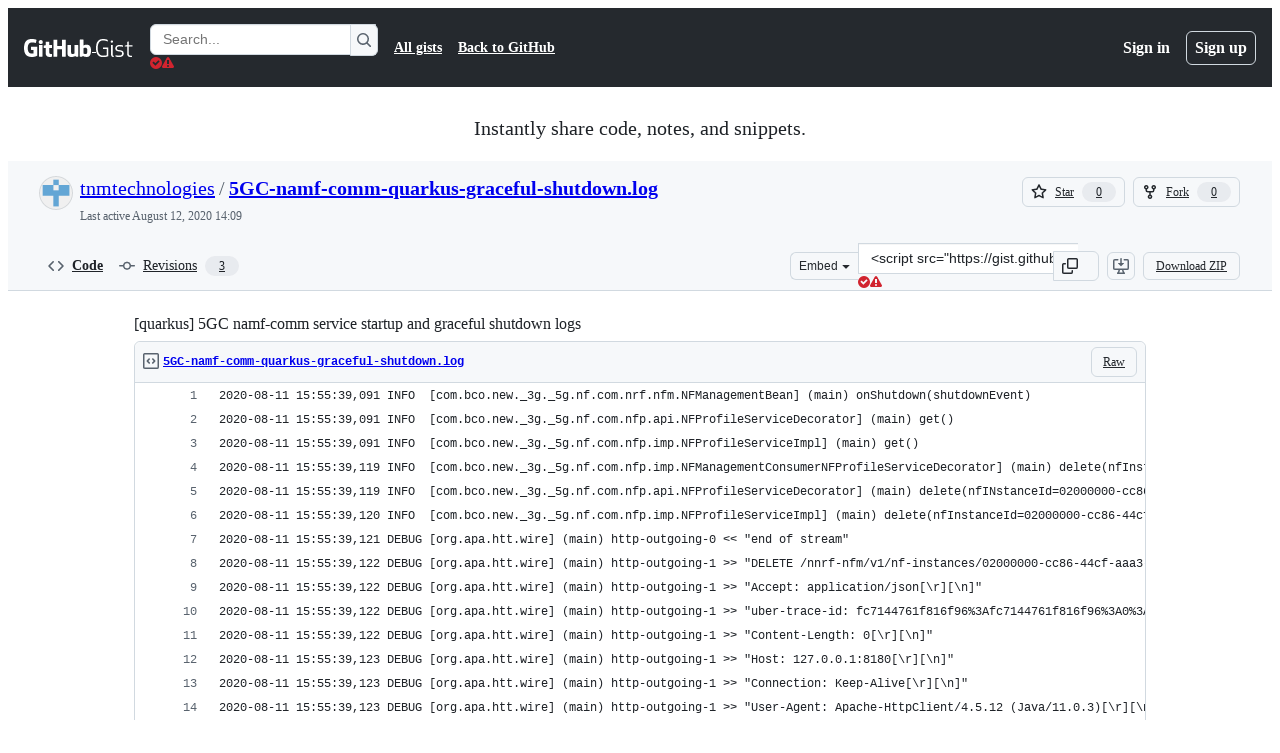

--- FILE ---
content_type: text/html; charset=utf-8
request_url: https://gist.github.com/tnmtechnologies/d0d2c70a3b814da846e8c5c55275e296
body_size: 29788
content:






<!DOCTYPE html>
<html
  lang="en"
  
  data-color-mode="auto" data-light-theme="light" data-dark-theme="dark"
  data-a11y-animated-images="system" data-a11y-link-underlines="true"
  
  >




  <head>
    <meta charset="utf-8">
  <link rel="dns-prefetch" href="https://github.githubassets.com">
  <link rel="dns-prefetch" href="https://avatars.githubusercontent.com">
  <link rel="dns-prefetch" href="https://github-cloud.s3.amazonaws.com">
  <link rel="dns-prefetch" href="https://user-images.githubusercontent.com/">
  <link rel="preconnect" href="https://github.githubassets.com" crossorigin>
  <link rel="preconnect" href="https://avatars.githubusercontent.com">

  

  <link crossorigin="anonymous" media="all" rel="stylesheet" href="https://github.githubassets.com/assets/light-dac525bbd821.css" /><link crossorigin="anonymous" media="all" rel="stylesheet" href="https://github.githubassets.com/assets/light_high_contrast-56ccf4057897.css" /><link crossorigin="anonymous" media="all" rel="stylesheet" href="https://github.githubassets.com/assets/dark-784387e86ac0.css" /><link crossorigin="anonymous" media="all" rel="stylesheet" href="https://github.githubassets.com/assets/dark_high_contrast-79bd5fd84a86.css" /><link data-color-theme="light" crossorigin="anonymous" media="all" rel="stylesheet" data-href="https://github.githubassets.com/assets/light-dac525bbd821.css" /><link data-color-theme="light_high_contrast" crossorigin="anonymous" media="all" rel="stylesheet" data-href="https://github.githubassets.com/assets/light_high_contrast-56ccf4057897.css" /><link data-color-theme="light_colorblind" crossorigin="anonymous" media="all" rel="stylesheet" data-href="https://github.githubassets.com/assets/light_colorblind-0e24752a7d2b.css" /><link data-color-theme="light_colorblind_high_contrast" crossorigin="anonymous" media="all" rel="stylesheet" data-href="https://github.githubassets.com/assets/light_colorblind_high_contrast-412af2517363.css" /><link data-color-theme="light_tritanopia" crossorigin="anonymous" media="all" rel="stylesheet" data-href="https://github.githubassets.com/assets/light_tritanopia-6186e83663dc.css" /><link data-color-theme="light_tritanopia_high_contrast" crossorigin="anonymous" media="all" rel="stylesheet" data-href="https://github.githubassets.com/assets/light_tritanopia_high_contrast-9d33c7aea2e7.css" /><link data-color-theme="dark" crossorigin="anonymous" media="all" rel="stylesheet" data-href="https://github.githubassets.com/assets/dark-784387e86ac0.css" /><link data-color-theme="dark_high_contrast" crossorigin="anonymous" media="all" rel="stylesheet" data-href="https://github.githubassets.com/assets/dark_high_contrast-79bd5fd84a86.css" /><link data-color-theme="dark_colorblind" crossorigin="anonymous" media="all" rel="stylesheet" data-href="https://github.githubassets.com/assets/dark_colorblind-75db11311555.css" /><link data-color-theme="dark_colorblind_high_contrast" crossorigin="anonymous" media="all" rel="stylesheet" data-href="https://github.githubassets.com/assets/dark_colorblind_high_contrast-f2c1045899a2.css" /><link data-color-theme="dark_tritanopia" crossorigin="anonymous" media="all" rel="stylesheet" data-href="https://github.githubassets.com/assets/dark_tritanopia-f46d293c6ff3.css" /><link data-color-theme="dark_tritanopia_high_contrast" crossorigin="anonymous" media="all" rel="stylesheet" data-href="https://github.githubassets.com/assets/dark_tritanopia_high_contrast-e4b5684db29d.css" /><link data-color-theme="dark_dimmed" crossorigin="anonymous" media="all" rel="stylesheet" data-href="https://github.githubassets.com/assets/dark_dimmed-72c58078e707.css" /><link data-color-theme="dark_dimmed_high_contrast" crossorigin="anonymous" media="all" rel="stylesheet" data-href="https://github.githubassets.com/assets/dark_dimmed_high_contrast-956cb5dfcb85.css" />

  <style type="text/css">
    :root {
      --tab-size-preference: 4;
    }

    pre, code {
      tab-size: var(--tab-size-preference);
    }
  </style>

    <link crossorigin="anonymous" media="all" rel="stylesheet" href="https://github.githubassets.com/assets/primer-primitives-c37d781e2da5.css" />
    <link crossorigin="anonymous" media="all" rel="stylesheet" href="https://github.githubassets.com/assets/primer-dc3bfaf4b78e.css" />
    <link crossorigin="anonymous" media="all" rel="stylesheet" href="https://github.githubassets.com/assets/global-b0ea6cebe9c5.css" />
    <link crossorigin="anonymous" media="all" rel="stylesheet" href="https://github.githubassets.com/assets/github-7b2c79a47cf5.css" />
  

  

  <script type="application/json" id="client-env">{"locale":"en","featureFlags":["a11y_status_checks_ruleset","actions_custom_images_public_preview_visibility","actions_custom_images_storage_billing_ui_visibility","actions_enable_snapshot_keyword","actions_image_version_event","actions_workflow_language_service","allow_react_navs_in_turbo","alternate_user_config_repo","api_insights_show_missing_data_banner","arianotify_comprehensive_migration","codespaces_prebuild_region_target_update","coding_agent_model_selection","consolidated_custom_properties_values_table","contentful_lp_footnotes","copilot_3p_agent_hovercards","copilot_agent_cli_public_preview","copilot_agent_sessions_alive_updates","copilot_agent_task_list_v2","copilot_agent_tasks_btn_code_nav","copilot_agent_tasks_btn_code_view","copilot_agent_tasks_btn_code_view_lines","copilot_agent_tasks_btn_repo","copilot_api_agentic_issue_marshal_yaml","copilot_byok_extended_capabilities","copilot_chat_agents_empty_state","copilot_chat_attach_multiple_images","copilot_chat_clear_model_selection_for_default_change","copilot_chat_file_redirect","copilot_chat_input_commands","copilot_chat_opening_thread_switch","copilot_chat_reduce_quota_checks","copilot_chat_search_bar_redirect","copilot_chat_selection_attachments","copilot_chat_vision_in_claude","copilot_chat_vision_preview_gate","copilot_coding_agent_task_response","copilot_custom_copilots","copilot_custom_copilots_feature_preview","copilot_duplicate_thread","copilot_extensions_hide_in_dotcom_chat","copilot_extensions_removal_on_marketplace","copilot_features_raycast_logo","copilot_file_block_ref_matching","copilot_ftp_hyperspace_upgrade_prompt","copilot_icebreakers_experiment_dashboard","copilot_icebreakers_experiment_hyperspace","copilot_immersive_generate_thread_name_async","copilot_immersive_job_result_preview","copilot_immersive_structured_model_picker","copilot_immersive_task_hyperlinking","copilot_immersive_task_within_chat_thread","copilot_org_policy_page_focus_mode","copilot_redirect_header_button_to_agents","copilot_security_alert_assignee_options","copilot_share_active_subthread","copilot_spaces_ga","copilot_spaces_individual_policies_ga","copilot_spaces_public_access_to_user_owned_spaces","copilot_spaces_read_access_to_user_owned_spaces","copilot_spaces_report_abuse","copilot_spaces_use_search_endpoint","copilot_spark_empty_state","copilot_spark_handle_nil_friendly_name","copilot_stable_conversation_view","copilot_swe_agent_progress_commands","copilot_swe_agent_use_subagents","copilot_unconfigured_is_inherited","dashboard_lists_max_age_filter","dashboard_universe_2025_feedback_dialog","dom_node_counts","enterprise_ai_controls","failbot_report_error_react_apps_on_page","flex_cta_groups_mvp","global_nav_react_edit_status_dialog","global_nav_react_feature_preview","global_nav_react_teams_settings_page","global_nav_react_top_repos_api_caching","global_nav_repo_picker_debounce","hyperspace_2025_logged_out_batch_1","initial_per_page_pagination_updates","issue_fields_global_search","issue_fields_report_usage","issue_fields_timeline_events","issues_cache_operation_timeout","issues_cca_assign_actor_with_agent","issues_check_is_repository_writable","issues_expanded_file_types","issues_lazy_load_comment_box_suggestions","issues_preheating_dependency_issues","issues_preheating_issue_row","issues_preheating_memex","issues_preheating_parent_issue","issues_preheating_secondary","issues_preheating_sub_issues","issues_preheating_timeline_issues","issues_react_bots_timeline_pagination","issues_react_chrome_container_query_fix","issues_react_client_side_caching_analytics","issues_react_client_side_caching_cb","issues_react_extended_preheat_analytics","issues_react_prohibit_title_fallback","issues_react_safari_scroll_preservation","issues_react_turbo_cache_navigation","issues_react_use_turbo_for_cross_repo_navigation","issues_report_sidebar_interactions","lifecycle_label_name_updates","marketing_pages_search_explore_provider","memex_default_issue_create_repository","memex_display_button_config_menu","memex_grouped_by_edit_route","memex_live_update_hovercard","memex_mwl_filter_field_delimiter","mission_control_retry_on_401","mission_control_safe_token_clearing","mission_control_use_body_html","open_agent_session_in_vscode_insiders","open_agent_session_in_vscode_stable","primer_react_css_has_selector_perf","projects_assignee_max_limit","prs_conversations_react_split","react_profile_user_status_dialog_enabled","react_quality_profiling","repo_insights_all_traffic_endpoint","repos_insights_remove_new_url","ruleset_deletion_confirmation","sample_network_conn_type","site_calculator_actions_2025","site_features_copilot_universe","site_homepage_collaborate_video","site_homepage_contentful","site_homepage_eyebrow_banner","site_homepage_universe_animations","site_msbuild_webgl_hero","spark_prompt_secret_scanning","spark_server_connection_status","swe_agent_member_requests","viewscreen_sandbox","webp_support","workbench_store_readonly"],"copilotApiOverrideUrl":"https://api.githubcopilot.com"}</script>
<script crossorigin="anonymous" type="application/javascript" src="https://github.githubassets.com/assets/high-contrast-cookie-ff2c933fbe48.js"></script>
<script crossorigin="anonymous" type="application/javascript" src="https://github.githubassets.com/assets/wp-runtime-90cc1b014354.js" defer="defer"></script>
<script crossorigin="anonymous" type="application/javascript" src="https://github.githubassets.com/assets/78298-e2b301acbc0e.js" defer="defer"></script>
<script crossorigin="anonymous" type="application/javascript" src="https://github.githubassets.com/assets/6488-de87864e6818.js" defer="defer"></script>
<script crossorigin="anonymous" type="application/javascript" src="https://github.githubassets.com/assets/82075-0a62077d7865.js" defer="defer"></script>
<script crossorigin="anonymous" type="application/javascript" src="https://github.githubassets.com/assets/environment-4b1518f5fbee.js" defer="defer"></script>
<script crossorigin="anonymous" type="application/javascript" src="https://github.githubassets.com/assets/97068-2c8e697c6e8c.js" defer="defer"></script>
<script crossorigin="anonymous" type="application/javascript" src="https://github.githubassets.com/assets/43784-4652ae97a661.js" defer="defer"></script>
<script crossorigin="anonymous" type="application/javascript" src="https://github.githubassets.com/assets/4712-6fc930a63a4b.js" defer="defer"></script>
<script crossorigin="anonymous" type="application/javascript" src="https://github.githubassets.com/assets/81028-4fa90b716172.js" defer="defer"></script>
<script crossorigin="anonymous" type="application/javascript" src="https://github.githubassets.com/assets/74911-313e1ea8beda.js" defer="defer"></script>
<script crossorigin="anonymous" type="application/javascript" src="https://github.githubassets.com/assets/91853-448038d8f9ef.js" defer="defer"></script>
<script crossorigin="anonymous" type="application/javascript" src="https://github.githubassets.com/assets/78143-31968346cf4c.js" defer="defer"></script>
<script crossorigin="anonymous" type="application/javascript" src="https://github.githubassets.com/assets/78954-eeadcb8a29db.js" defer="defer"></script>
<script crossorigin="anonymous" type="application/javascript" src="https://github.githubassets.com/assets/github-elements-c96932270531.js" defer="defer"></script>
<script crossorigin="anonymous" type="application/javascript" src="https://github.githubassets.com/assets/element-registry-d1c72628df8e.js" defer="defer"></script>
<script crossorigin="anonymous" type="application/javascript" src="https://github.githubassets.com/assets/react-core-fbb7101a5e29.js" defer="defer"></script>
<script crossorigin="anonymous" type="application/javascript" src="https://github.githubassets.com/assets/react-lib-b492ee0e2c35.js" defer="defer"></script>
<script crossorigin="anonymous" type="application/javascript" src="https://github.githubassets.com/assets/90780-1a0f3d593ff0.js" defer="defer"></script>
<script crossorigin="anonymous" type="application/javascript" src="https://github.githubassets.com/assets/28546-ee41c9313871.js" defer="defer"></script>
<script crossorigin="anonymous" type="application/javascript" src="https://github.githubassets.com/assets/17688-a9e16fb5ed13.js" defer="defer"></script>
<script crossorigin="anonymous" type="application/javascript" src="https://github.githubassets.com/assets/15938-1bc2c363d5ed.js" defer="defer"></script>
<script crossorigin="anonymous" type="application/javascript" src="https://github.githubassets.com/assets/70191-36bdeb9f5eb6.js" defer="defer"></script>
<script crossorigin="anonymous" type="application/javascript" src="https://github.githubassets.com/assets/7332-5ea4ccf72018.js" defer="defer"></script>
<script crossorigin="anonymous" type="application/javascript" src="https://github.githubassets.com/assets/66721-c03c0d8e4fbe.js" defer="defer"></script>
<script crossorigin="anonymous" type="application/javascript" src="https://github.githubassets.com/assets/51519-d05cf6658c87.js" defer="defer"></script>
<script crossorigin="anonymous" type="application/javascript" src="https://github.githubassets.com/assets/27376-1e4a947f926f.js" defer="defer"></script>
<script crossorigin="anonymous" type="application/javascript" src="https://github.githubassets.com/assets/96384-750ef5263abe.js" defer="defer"></script>
<script crossorigin="anonymous" type="application/javascript" src="https://github.githubassets.com/assets/19718-302da6273821.js" defer="defer"></script>
<script crossorigin="anonymous" type="application/javascript" src="https://github.githubassets.com/assets/behaviors-24e388fbc340.js" defer="defer"></script>
<script crossorigin="anonymous" type="application/javascript" src="https://github.githubassets.com/assets/37911-38a50fdf7d79.js" defer="defer"></script>
<script crossorigin="anonymous" type="application/javascript" src="https://github.githubassets.com/assets/notifications-global-945a9cf8a11b.js" defer="defer"></script>
  
  <script crossorigin="anonymous" type="application/javascript" src="https://github.githubassets.com/assets/5017-b9a13cdd0074.js" defer="defer"></script>
<script crossorigin="anonymous" type="application/javascript" src="https://github.githubassets.com/assets/55526-cc4799be07b0.js" defer="defer"></script>
<script crossorigin="anonymous" type="application/javascript" src="https://github.githubassets.com/assets/gist-a905c0ac0931.js" defer="defer"></script>


  <title>[quarkus] 5GC namf-comm service startup and graceful shutdown logs · GitHub</title>



  <meta name="route-pattern" content="/:user_id/:gist_id(.:format)" data-turbo-transient>
  <meta name="route-controller" content="gists_gists" data-turbo-transient>
  <meta name="route-action" content="show" data-turbo-transient>
  <meta name="fetch-nonce" content="v2:d2fee0e4-94a9-664d-8902-7436ce05fa45">

    
  <meta name="current-catalog-service-hash" content="56253a530ab9027b25719525dcbe6007461a3202218f6f5dfce5a601c121cbcb">


  <meta name="request-id" content="95E4:DEE16:140D92F:1A9F65F:696F0257" data-pjax-transient="true"/><meta name="html-safe-nonce" content="72ee61b306a43bc6790c40a30167a426bcb70c8a1e28349c2b0d30b33c14a44d" data-pjax-transient="true"/><meta name="visitor-payload" content="eyJyZWZlcnJlciI6IiIsInJlcXVlc3RfaWQiOiI5NUU0OkRFRTE2OjE0MEQ5MkY6MUE5RjY1Rjo2OTZGMDI1NyIsInZpc2l0b3JfaWQiOiI0MDEyODAyODY3MTM4MDY5MDc5IiwicmVnaW9uX2VkZ2UiOiJpYWQiLCJyZWdpb25fcmVuZGVyIjoiaWFkIn0=" data-pjax-transient="true"/><meta name="visitor-hmac" content="5309a2945b3fb1de82272e255231ca9616475cdc6aeabb317aa242bbb1b3cb8e" data-pjax-transient="true"/>




  <meta name="github-keyboard-shortcuts" content="copilot" data-turbo-transient="true" />
  

  <meta name="selected-link" value="gist_code" data-turbo-transient>
  <link rel="assets" href="https://github.githubassets.com/">

    <meta name="google-site-verification" content="Apib7-x98H0j5cPqHWwSMm6dNU4GmODRoqxLiDzdx9I">

<meta name="octolytics-url" content="https://collector.github.com/github/collect" />

  <meta name="analytics-location" content="/&lt;user-name&gt;/&lt;gist-id&gt;" data-turbo-transient="true" />

  




    <meta name="user-login" content="">

  

    <meta name="viewport" content="width=device-width">

    

      <meta name="description" content="[quarkus] 5GC namf-comm service startup and graceful shutdown logs - 5GC-namf-comm-quarkus-graceful-shutdown.log">

      <link rel="search" type="application/opensearchdescription+xml" href="/opensearch-gist.xml" title="Gist">

    <link rel="fluid-icon" href="https://gist.github.com/fluidicon.png" title="GitHub">
    <meta property="fb:app_id" content="1401488693436528">
    <meta name="apple-itunes-app" content="app-id=1477376905, app-argument=https://gist.github.com/tnmtechnologies/d0d2c70a3b814da846e8c5c55275e296" />

      <meta name="twitter:image" content="https://github.githubassets.com/assets/gist-og-image-54fd7dc0713e.png" /><meta name="twitter:site" content="@github" /><meta name="twitter:card" content="summary_large_image" /><meta name="twitter:title" content="[quarkus] 5GC namf-comm service startup and graceful shutdown logs" /><meta name="twitter:description" content="[quarkus] 5GC namf-comm service startup and graceful shutdown logs - 5GC-namf-comm-quarkus-graceful-shutdown.log" />
  <meta property="og:image" content="https://github.githubassets.com/assets/gist-og-image-54fd7dc0713e.png" /><meta property="og:image:alt" content="[quarkus] 5GC namf-comm service startup and graceful shutdown logs - 5GC-namf-comm-quarkus-graceful-shutdown.log" /><meta property="og:site_name" content="Gist" /><meta property="og:type" content="article" /><meta property="og:title" content="[quarkus] 5GC namf-comm service startup and graceful shutdown logs" /><meta property="og:url" content="https://gist.github.com/tnmtechnologies/d0d2c70a3b814da846e8c5c55275e296" /><meta property="og:description" content="[quarkus] 5GC namf-comm service startup and graceful shutdown logs - 5GC-namf-comm-quarkus-graceful-shutdown.log" /><meta property="article:author" content="262588213843476" /><meta property="article:publisher" content="262588213843476" />
  




      <meta name="hostname" content="gist.github.com">



        <meta name="expected-hostname" content="gist.github.com">


  <meta http-equiv="x-pjax-version" content="544693db87a7d5c7e4ac45d102482af476d364d7c862dd018a7d156bd498bae3" data-turbo-track="reload">
  <meta http-equiv="x-pjax-csp-version" content="21a43568025709b66240454fc92d4f09335a96863f8ab1c46b4a07f6a5b67102" data-turbo-track="reload">
  <meta http-equiv="x-pjax-css-version" content="55b0505ced03db2ce471b1617daeace5e7a81657042cfd93a3d10d1fb8695d21" data-turbo-track="reload">
  <meta http-equiv="x-pjax-js-version" content="b278ad162d35332b6de714dfb005de04386c4d92df6475522bef910f491a35ee" data-turbo-track="reload">

  <meta name="turbo-cache-control" content="no-preview" data-turbo-transient="">

      <link href="/tnmtechnologies.atom" rel="alternate" title="atom" type="application/atom+xml">


  <link crossorigin="anonymous" media="all" rel="stylesheet" href="https://github.githubassets.com/assets/gist-8058c9745533.css" />




    <meta name="turbo-body-classes" content="logged-out env-production page-responsive">
  <meta name="disable-turbo" content="false">


  <meta name="browser-stats-url" content="https://api.github.com/_private/browser/stats">

  <meta name="browser-errors-url" content="https://api.github.com/_private/browser/errors">

  <meta name="release" content="39aed5006635ab6f45e6b77d23e73b08a00272a3">
  <meta name="ui-target" content="full">

  <link rel="mask-icon" href="https://github.githubassets.com/assets/pinned-octocat-093da3e6fa40.svg" color="#000000">
  <link rel="alternate icon" class="js-site-favicon" type="image/png" href="https://github.githubassets.com/favicons/favicon.png">
  <link rel="icon" class="js-site-favicon" type="image/svg+xml" href="https://github.githubassets.com/favicons/favicon.svg" data-base-href="https://github.githubassets.com/favicons/favicon">

<meta name="theme-color" content="#1e2327">
<meta name="color-scheme" content="light dark" />



  </head>

  <body class="logged-out env-production page-responsive" style="word-wrap: break-word;" >
    <div data-turbo-body class="logged-out env-production page-responsive" style="word-wrap: break-word;" >
      <div id="__primerPortalRoot__" role="region" style="z-index: 1000; position: absolute; width: 100%;" data-turbo-permanent></div>
      



    <div class="position-relative header-wrapper js-header-wrapper ">
      <a href="#start-of-content" data-skip-target-assigned="false" class="px-2 py-4 color-bg-accent-emphasis color-fg-on-emphasis show-on-focus js-skip-to-content">Skip to content</a>

      <span data-view-component="true" class="progress-pjax-loader Progress position-fixed width-full">
    <span style="width: 0%;" data-view-component="true" class="Progress-item progress-pjax-loader-bar left-0 top-0 color-bg-accent-emphasis"></span>
</span>      
      
      <link crossorigin="anonymous" media="all" rel="stylesheet" href="https://github.githubassets.com/assets/primer-react.7d74e12fb6d12081c276.module.css" />
<link crossorigin="anonymous" media="all" rel="stylesheet" href="https://github.githubassets.com/assets/keyboard-shortcuts-dialog.29aaeaafa90f007c6f61.module.css" />

<react-partial
  partial-name="keyboard-shortcuts-dialog"
  data-ssr="false"
  data-attempted-ssr="false"
  data-react-profiling="true"
>
  
  <script type="application/json" data-target="react-partial.embeddedData">{"props":{"docsUrl":"https://docs.github.com/get-started/accessibility/keyboard-shortcuts"}}</script>
  <div data-target="react-partial.reactRoot"></div>
</react-partial>





      

            <div class="Header js-details-container Details flex-wrap flex-md-nowrap p-responsive" role="banner" >
  <div class="Header-item d-none d-md-flex">
    <a class="Header-link" data-hotkey="g d" aria-label="Gist Homepage " style="--focus-outlineColor: #fff;" href="/">
  <svg aria-hidden="true" height="24" viewBox="0 0 24 24" version="1.1" width="24" data-view-component="true" class="octicon octicon-mark-github v-align-middle d-inline-block d-md-none">
    <path d="M12 1C5.923 1 1 5.923 1 12c0 4.867 3.149 8.979 7.521 10.436.55.096.756-.233.756-.522 0-.262-.013-1.128-.013-2.049-2.764.509-3.479-.674-3.699-1.292-.124-.317-.66-1.293-1.127-1.554-.385-.207-.936-.715-.014-.729.866-.014 1.485.797 1.691 1.128.99 1.663 2.571 1.196 3.204.907.096-.715.385-1.196.701-1.471-2.448-.275-5.005-1.224-5.005-5.432 0-1.196.426-2.186 1.128-2.956-.111-.275-.496-1.402.11-2.915 0 0 .921-.288 3.024 1.128a10.193 10.193 0 0 1 2.75-.371c.936 0 1.871.123 2.75.371 2.104-1.43 3.025-1.128 3.025-1.128.605 1.513.221 2.64.111 2.915.701.77 1.127 1.747 1.127 2.956 0 4.222-2.571 5.157-5.019 5.432.399.344.743 1.004.743 2.035 0 1.471-.014 2.654-.014 3.025 0 .289.206.632.756.522C19.851 20.979 23 16.854 23 12c0-6.077-4.922-11-11-11Z"></path>
</svg>
  <svg aria-hidden="true" height="24" viewBox="0 0 68 24" version="1.1" width="68" data-view-component="true" class="octicon octicon-logo-github v-align-middle d-none d-md-inline-block">
    <path d="M27.8 17.908h-.03c.013 0 .022.014.035.017l.01-.002-.016-.015Zm.005.017c-.14.001-.49.073-.861.073-1.17 0-1.575-.536-1.575-1.234v-4.652h2.385c.135 0 .24-.12.24-.283V9.302c0-.133-.12-.252-.24-.252H25.37V5.913c0-.119-.075-.193-.21-.193h-3.24c-.136 0-.21.074-.21.193V9.14s-1.636.401-1.741.416a.255.255 0 0 0-.195.253v2.021c0 .164.12.282.255.282h1.665v4.876c0 3.627 2.55 3.998 4.29 3.998.796 0 1.756-.252 1.906-.327.09-.03.135-.134.135-.238v-2.23a.264.264 0 0 0-.219-.265Zm35.549-3.272c0-2.69-1.095-3.047-2.25-2.928-.9.06-1.62.505-1.62.505v5.232s.735.506 1.83.536c1.545.044 2.04-.506 2.04-3.345ZM67 14.415c0 5.099-1.665 6.555-4.576 6.555-2.46 0-3.78-1.233-3.78-1.233s-.06.683-.135.773c-.045.089-.12.118-.21.118h-2.22c-.15 0-.286-.119-.286-.252l.03-16.514a.26.26 0 0 1 .255-.252h3.196a.26.26 0 0 1 .255.252v5.604s1.23-.788 3.03-.788l-.015-.03c1.8 0 4.456.67 4.456 5.767ZM53.918 9.05h-3.15c-.165 0-.255.119-.255.282v8.086s-.826.58-1.95.58c-1.126 0-1.456-.506-1.456-1.62v-7.06a.262.262 0 0 0-.255-.254h-3.21a.262.262 0 0 0-.256.253v7.596c0 3.27 1.846 4.087 4.381 4.087 2.085 0 3.78-1.145 3.78-1.145s.076.58.12.67c.03.074.136.133.24.133h2.011a.243.243 0 0 0 .255-.253l.03-11.103c0-.133-.12-.252-.285-.252Zm-35.556-.015h-3.195c-.135 0-.255.134-.255.297v10.91c0 .297.195.401.45.401h2.88c.3 0 .375-.134.375-.401V9.287a.262.262 0 0 0-.255-.252ZM16.787 4.01c-1.155 0-2.07.907-2.07 2.051 0 1.145.915 2.051 2.07 2.051a2.04 2.04 0 0 0 2.04-2.05 2.04 2.04 0 0 0-2.04-2.052Zm24.74-.372H38.36a.262.262 0 0 0-.255.253v6.08H33.14v-6.08a.262.262 0 0 0-.255-.253h-3.196a.262.262 0 0 0-.255.253v16.514c0 .133.135.252.255.252h3.196a.262.262 0 0 0 .255-.253v-7.06h4.966l-.03 7.06c0 .134.12.253.255.253h3.195a.262.262 0 0 0 .255-.253V3.892a.262.262 0 0 0-.255-.253Zm-28.31 7.313v8.532c0 .06-.015.163-.09.193 0 0-1.875 1.323-4.966 1.323C4.426 21 0 19.84 0 12.2S3.87 2.986 7.651 3c3.27 0 4.59.728 4.8.862.06.075.09.134.09.208l-.63 2.646c0 .134-.134.297-.3.253-.54-.164-1.35-.49-3.255-.49-2.205 0-4.575.623-4.575 5.543s2.25 5.5 3.87 5.5c1.38 0 1.875-.164 1.875-.164V13.94H7.321c-.165 0-.285-.12-.285-.253v-2.735c0-.134.12-.252.285-.252h5.61c.166 0 .286.118.286.252Z"></path>
</svg>
  <svg aria-hidden="true" height="24" viewBox="0 0 38 24" version="1.1" width="38" data-view-component="true" class="octicon octicon-logo-gist v-align-middle d-none d-md-inline-block">
    <path d="M7.05 13.095v-1.5h5.28v8.535c-1.17.555-2.925.96-5.385.96C1.665 21.09 0 17.055 0 12.045S1.695 3 6.945 3c2.43 0 3.96.495 4.92.99v1.575c-1.83-.75-3-1.095-4.92-1.095-3.855 0-5.22 3.315-5.22 7.59s1.365 7.575 5.205 7.575c1.335 0 2.97-.105 3.795-.51v-6.03H7.05Zm16.47 1.035h.045c3.33.3 4.125 1.425 4.125 3.345 0 1.815-1.14 3.615-4.71 3.615-1.125 0-2.745-.285-3.495-.585v-1.41c.705.255 1.83.54 3.495.54 2.43 0 3.09-1.035 3.09-2.13 0-1.065-.33-1.815-2.655-2.01-3.39-.3-4.095-1.5-4.095-3.12 0-1.665 1.08-3.465 4.38-3.465 1.095 0 2.34.135 3.375.585v1.41c-.915-.3-1.83-.54-3.405-.54-2.325 0-2.82.855-2.82 2.01 0 1.035.42 1.56 2.67 1.755Zm12.87-4.995v1.275h-3.63v7.305c0 1.425.795 2.01 2.25 2.01.3 0 .63 0 .915-.045v1.335c-.255.045-.75.075-1.035.075-1.965 0-3.75-.9-3.75-3.195v-7.5H28.8v-.72l2.34-.66V5.85l1.62-.465v3.75h3.63ZM16.635 9.09v9.615c0 .81.285 1.05 1.005 1.05v1.335c-1.71 0-2.58-.705-2.58-2.58V9.09h1.575Zm.375-3.495c0 .66-.51 1.17-1.17 1.17a1.14 1.14 0 0 1-1.155-1.17c0-.66.48-1.17 1.155-1.17s1.17.51 1.17 1.17Z"></path>
</svg>
</a>


  </div>

  <div class="Header-item d-md-none">
      <button aria-label="Toggle navigation" aria-expanded="false" type="button" data-view-component="true" class="Header-link js-details-target btn-link">    <svg aria-hidden="true" height="24" viewBox="0 0 24 24" version="1.1" width="24" data-view-component="true" class="octicon octicon-three-bars">
    <path d="M3.75 5.25a.75.75 0 0 0 0 1.5h16.5a.75.75 0 0 0 0-1.5H3.75Zm0 6a.75.75 0 0 0 0 1.5h16.5a.75.75 0 0 0 0-1.5H3.75Zm0 6a.75.75 0 0 0 0 1.5h16.5a.75.75 0 0 0 0-1.5H3.75Z"></path>
</svg>
</button>  </div>

  <div class="Header-item Header-item--full js-site-search flex-column flex-md-row width-full flex-order-2 flex-md-order-none mr-0 mr-md-3 mt-3 mt-md-0 Details-content--hidden-not-important d-md-flex">
      <div class="header-search flex-self-stretch flex-md-self-auto mr-0 mr-md-3 mb-3 mb-md-0">
  <!-- '"` --><!-- </textarea></xmp> --></option></form><form data-turbo="false" action="/search" accept-charset="UTF-8" method="get">
    <div class="d-flex">
        <primer-text-field class="FormControl width-full FormControl--fullWidth">
      <label class="sr-only FormControl-label" for="q">
        Search Gists
</label>    
  <div class="FormControl-input-wrap">
    
      <input placeholder="Search..." aria-describedby="validation-2cac8274-ac23-44c0-a6a7-eeafa9dc9e92" data-target="primer-text-field.inputElement " class="form-control FormControl-input FormControl-medium rounded-right-0" type="text" name="q" id="q" />
</div>
      <div class="FormControl-inlineValidation" id="validation-2cac8274-ac23-44c0-a6a7-eeafa9dc9e92" hidden="hidden">
  <span class="FormControl-inlineValidation--visual" data-target="primer-text-field.validationSuccessIcon" hidden><svg aria-hidden="true" height="12" viewBox="0 0 12 12" version="1.1" width="12" data-view-component="true" class="octicon octicon-check-circle-fill">
    <path d="M6 0a6 6 0 1 1 0 12A6 6 0 0 1 6 0Zm-.705 8.737L9.63 4.403 8.392 3.166 5.295 6.263l-1.7-1.702L2.356 5.8l2.938 2.938Z"></path>
</svg></span>
  <span class=" FormControl-inlineValidation--visual" data-target="primer-text-field.validationErrorIcon"><svg aria-hidden="true" height="12" viewBox="0 0 12 12" version="1.1" width="12" data-view-component="true" class="octicon octicon-alert-fill">
    <path d="M4.855.708c.5-.896 1.79-.896 2.29 0l4.675 8.351a1.312 1.312 0 0 1-1.146 1.954H1.33A1.313 1.313 0 0 1 .183 9.058ZM7 7V3H5v4Zm-1 3a1 1 0 1 0 0-2 1 1 0 0 0 0 2Z"></path>
</svg></span>
  <span></span>
</div>
    
</primer-text-field>
      <button id="icon-button-ee0dec0e-2f5f-4efc-a9c2-caca3df623fa" aria-labelledby="tooltip-2e012051-fd07-4bd2-8537-5feb905ec6cb" type="submit" data-view-component="true" class="Button Button--iconOnly Button--secondary Button--medium rounded-left-0">  <svg aria-hidden="true" height="16" viewBox="0 0 16 16" version="1.1" width="16" data-view-component="true" class="octicon octicon-search Button-visual">
    <path d="M10.68 11.74a6 6 0 0 1-7.922-8.982 6 6 0 0 1 8.982 7.922l3.04 3.04a.749.749 0 0 1-.326 1.275.749.749 0 0 1-.734-.215ZM11.5 7a4.499 4.499 0 1 0-8.997 0A4.499 4.499 0 0 0 11.5 7Z"></path>
</svg>
</button><tool-tip id="tooltip-2e012051-fd07-4bd2-8537-5feb905ec6cb" for="icon-button-ee0dec0e-2f5f-4efc-a9c2-caca3df623fa" popover="manual" data-direction="s" data-type="label" data-view-component="true" class="sr-only position-absolute">Search Gists</tool-tip>

    </div>
</form></div>


    <nav aria-label="Global" class="d-flex flex-column flex-md-row flex-self-stretch flex-md-self-auto">
  <a class="Header-link mr-0 mr-md-3 py-2 py-md-0 border-top border-md-top-0 border-white-fade" data-ga-click="Header, go to all gists, text:all gists" href="/discover">All gists</a>

  <a class="Header-link mr-0 mr-md-3 py-2 py-md-0 border-top border-md-top-0 border-white-fade" data-ga-click="Header, go to GitHub, text:Back to GitHub" href="https://github.com">Back to GitHub</a>

    <a class="Header-link d-block d-md-none mr-0 mr-md-3 py-2 py-md-0 border-top border-md-top-0 border-white-fade" data-ga-click="Header, sign in" data-hydro-click="{&quot;event_type&quot;:&quot;authentication.click&quot;,&quot;payload&quot;:{&quot;location_in_page&quot;:&quot;gist header&quot;,&quot;repository_id&quot;:null,&quot;auth_type&quot;:&quot;LOG_IN&quot;,&quot;originating_url&quot;:&quot;https://gist.github.com/tnmtechnologies/d0d2c70a3b814da846e8c5c55275e296&quot;,&quot;user_id&quot;:null}}" data-hydro-click-hmac="d32d75b057e66b313bd2f7b2beaa2de2ada4704ef22bf7f3985555d2a7d56006" href="https://gist.github.com/auth/github?return_to=https%3A%2F%2Fgist.github.com%2Ftnmtechnologies%2Fd0d2c70a3b814da846e8c5c55275e296">
      Sign in
</a>
      <a class="Header-link d-block d-md-none mr-0 mr-md-3 py-2 py-md-0 border-top border-md-top-0 border-white-fade" data-ga-click="Header, sign up" data-hydro-click="{&quot;event_type&quot;:&quot;authentication.click&quot;,&quot;payload&quot;:{&quot;location_in_page&quot;:&quot;gist header&quot;,&quot;repository_id&quot;:null,&quot;auth_type&quot;:&quot;SIGN_UP&quot;,&quot;originating_url&quot;:&quot;https://gist.github.com/tnmtechnologies/d0d2c70a3b814da846e8c5c55275e296&quot;,&quot;user_id&quot;:null}}" data-hydro-click-hmac="d08227a50464fe1869d2d5b0973e8f44994e393fa1d0ada33773c19663648c50" href="/join?return_to=https%3A%2F%2Fgist.github.com%2Ftnmtechnologies%2Fd0d2c70a3b814da846e8c5c55275e296&amp;source=header-gist">
        Sign up
</a></nav>

  </div>

  <div class="Header-item Header-item--full flex-justify-center d-md-none position-relative">
    <a class="Header-link" data-hotkey="g d" aria-label="Gist Homepage " style="--focus-outlineColor: #fff;" href="/">
  <svg aria-hidden="true" height="24" viewBox="0 0 24 24" version="1.1" width="24" data-view-component="true" class="octicon octicon-mark-github v-align-middle d-inline-block d-md-none">
    <path d="M12 1C5.923 1 1 5.923 1 12c0 4.867 3.149 8.979 7.521 10.436.55.096.756-.233.756-.522 0-.262-.013-1.128-.013-2.049-2.764.509-3.479-.674-3.699-1.292-.124-.317-.66-1.293-1.127-1.554-.385-.207-.936-.715-.014-.729.866-.014 1.485.797 1.691 1.128.99 1.663 2.571 1.196 3.204.907.096-.715.385-1.196.701-1.471-2.448-.275-5.005-1.224-5.005-5.432 0-1.196.426-2.186 1.128-2.956-.111-.275-.496-1.402.11-2.915 0 0 .921-.288 3.024 1.128a10.193 10.193 0 0 1 2.75-.371c.936 0 1.871.123 2.75.371 2.104-1.43 3.025-1.128 3.025-1.128.605 1.513.221 2.64.111 2.915.701.77 1.127 1.747 1.127 2.956 0 4.222-2.571 5.157-5.019 5.432.399.344.743 1.004.743 2.035 0 1.471-.014 2.654-.014 3.025 0 .289.206.632.756.522C19.851 20.979 23 16.854 23 12c0-6.077-4.922-11-11-11Z"></path>
</svg>
  <svg aria-hidden="true" height="24" viewBox="0 0 68 24" version="1.1" width="68" data-view-component="true" class="octicon octicon-logo-github v-align-middle d-none d-md-inline-block">
    <path d="M27.8 17.908h-.03c.013 0 .022.014.035.017l.01-.002-.016-.015Zm.005.017c-.14.001-.49.073-.861.073-1.17 0-1.575-.536-1.575-1.234v-4.652h2.385c.135 0 .24-.12.24-.283V9.302c0-.133-.12-.252-.24-.252H25.37V5.913c0-.119-.075-.193-.21-.193h-3.24c-.136 0-.21.074-.21.193V9.14s-1.636.401-1.741.416a.255.255 0 0 0-.195.253v2.021c0 .164.12.282.255.282h1.665v4.876c0 3.627 2.55 3.998 4.29 3.998.796 0 1.756-.252 1.906-.327.09-.03.135-.134.135-.238v-2.23a.264.264 0 0 0-.219-.265Zm35.549-3.272c0-2.69-1.095-3.047-2.25-2.928-.9.06-1.62.505-1.62.505v5.232s.735.506 1.83.536c1.545.044 2.04-.506 2.04-3.345ZM67 14.415c0 5.099-1.665 6.555-4.576 6.555-2.46 0-3.78-1.233-3.78-1.233s-.06.683-.135.773c-.045.089-.12.118-.21.118h-2.22c-.15 0-.286-.119-.286-.252l.03-16.514a.26.26 0 0 1 .255-.252h3.196a.26.26 0 0 1 .255.252v5.604s1.23-.788 3.03-.788l-.015-.03c1.8 0 4.456.67 4.456 5.767ZM53.918 9.05h-3.15c-.165 0-.255.119-.255.282v8.086s-.826.58-1.95.58c-1.126 0-1.456-.506-1.456-1.62v-7.06a.262.262 0 0 0-.255-.254h-3.21a.262.262 0 0 0-.256.253v7.596c0 3.27 1.846 4.087 4.381 4.087 2.085 0 3.78-1.145 3.78-1.145s.076.58.12.67c.03.074.136.133.24.133h2.011a.243.243 0 0 0 .255-.253l.03-11.103c0-.133-.12-.252-.285-.252Zm-35.556-.015h-3.195c-.135 0-.255.134-.255.297v10.91c0 .297.195.401.45.401h2.88c.3 0 .375-.134.375-.401V9.287a.262.262 0 0 0-.255-.252ZM16.787 4.01c-1.155 0-2.07.907-2.07 2.051 0 1.145.915 2.051 2.07 2.051a2.04 2.04 0 0 0 2.04-2.05 2.04 2.04 0 0 0-2.04-2.052Zm24.74-.372H38.36a.262.262 0 0 0-.255.253v6.08H33.14v-6.08a.262.262 0 0 0-.255-.253h-3.196a.262.262 0 0 0-.255.253v16.514c0 .133.135.252.255.252h3.196a.262.262 0 0 0 .255-.253v-7.06h4.966l-.03 7.06c0 .134.12.253.255.253h3.195a.262.262 0 0 0 .255-.253V3.892a.262.262 0 0 0-.255-.253Zm-28.31 7.313v8.532c0 .06-.015.163-.09.193 0 0-1.875 1.323-4.966 1.323C4.426 21 0 19.84 0 12.2S3.87 2.986 7.651 3c3.27 0 4.59.728 4.8.862.06.075.09.134.09.208l-.63 2.646c0 .134-.134.297-.3.253-.54-.164-1.35-.49-3.255-.49-2.205 0-4.575.623-4.575 5.543s2.25 5.5 3.87 5.5c1.38 0 1.875-.164 1.875-.164V13.94H7.321c-.165 0-.285-.12-.285-.253v-2.735c0-.134.12-.252.285-.252h5.61c.166 0 .286.118.286.252Z"></path>
</svg>
  <svg aria-hidden="true" height="24" viewBox="0 0 38 24" version="1.1" width="38" data-view-component="true" class="octicon octicon-logo-gist v-align-middle d-none d-md-inline-block">
    <path d="M7.05 13.095v-1.5h5.28v8.535c-1.17.555-2.925.96-5.385.96C1.665 21.09 0 17.055 0 12.045S1.695 3 6.945 3c2.43 0 3.96.495 4.92.99v1.575c-1.83-.75-3-1.095-4.92-1.095-3.855 0-5.22 3.315-5.22 7.59s1.365 7.575 5.205 7.575c1.335 0 2.97-.105 3.795-.51v-6.03H7.05Zm16.47 1.035h.045c3.33.3 4.125 1.425 4.125 3.345 0 1.815-1.14 3.615-4.71 3.615-1.125 0-2.745-.285-3.495-.585v-1.41c.705.255 1.83.54 3.495.54 2.43 0 3.09-1.035 3.09-2.13 0-1.065-.33-1.815-2.655-2.01-3.39-.3-4.095-1.5-4.095-3.12 0-1.665 1.08-3.465 4.38-3.465 1.095 0 2.34.135 3.375.585v1.41c-.915-.3-1.83-.54-3.405-.54-2.325 0-2.82.855-2.82 2.01 0 1.035.42 1.56 2.67 1.755Zm12.87-4.995v1.275h-3.63v7.305c0 1.425.795 2.01 2.25 2.01.3 0 .63 0 .915-.045v1.335c-.255.045-.75.075-1.035.075-1.965 0-3.75-.9-3.75-3.195v-7.5H28.8v-.72l2.34-.66V5.85l1.62-.465v3.75h3.63ZM16.635 9.09v9.615c0 .81.285 1.05 1.005 1.05v1.335c-1.71 0-2.58-.705-2.58-2.58V9.09h1.575Zm.375-3.495c0 .66-.51 1.17-1.17 1.17a1.14 1.14 0 0 1-1.155-1.17c0-.66.48-1.17 1.155-1.17s1.17.51 1.17 1.17Z"></path>
</svg>
</a>


  </div>

    <div class="Header-item f4 mr-0" role="navigation" aria-label="Sign in or sign up">
      <a class="Header-link no-underline mr-3" data-ga-click="Header, sign in" data-hydro-click="{&quot;event_type&quot;:&quot;authentication.click&quot;,&quot;payload&quot;:{&quot;location_in_page&quot;:&quot;gist header&quot;,&quot;repository_id&quot;:null,&quot;auth_type&quot;:&quot;LOG_IN&quot;,&quot;originating_url&quot;:&quot;https://gist.github.com/tnmtechnologies/d0d2c70a3b814da846e8c5c55275e296&quot;,&quot;user_id&quot;:null}}" data-hydro-click-hmac="d32d75b057e66b313bd2f7b2beaa2de2ada4704ef22bf7f3985555d2a7d56006" href="https://gist.github.com/auth/github?return_to=https%3A%2F%2Fgist.github.com%2Ftnmtechnologies%2Fd0d2c70a3b814da846e8c5c55275e296">
        Sign&nbsp;in
</a>        <a class="Header-link d-inline-block no-underline border color-border-default rounded px-2 py-1" data-ga-click="Header, sign up" data-hydro-click="{&quot;event_type&quot;:&quot;authentication.click&quot;,&quot;payload&quot;:{&quot;location_in_page&quot;:&quot;gist header&quot;,&quot;repository_id&quot;:null,&quot;auth_type&quot;:&quot;SIGN_UP&quot;,&quot;originating_url&quot;:&quot;https://gist.github.com/tnmtechnologies/d0d2c70a3b814da846e8c5c55275e296&quot;,&quot;user_id&quot;:null}}" data-hydro-click-hmac="d08227a50464fe1869d2d5b0973e8f44994e393fa1d0ada33773c19663648c50" href="/join?return_to=https%3A%2F%2Fgist.github.com%2Ftnmtechnologies%2Fd0d2c70a3b814da846e8c5c55275e296&amp;source=header-gist">
          Sign&nbsp;up
</a>    </div>
</div>



      <div hidden="hidden" data-view-component="true" class="js-stale-session-flash stale-session-flash flash flash-warn flash-full">
  
        <svg aria-hidden="true" height="16" viewBox="0 0 16 16" version="1.1" width="16" data-view-component="true" class="octicon octicon-alert">
    <path d="M6.457 1.047c.659-1.234 2.427-1.234 3.086 0l6.082 11.378A1.75 1.75 0 0 1 14.082 15H1.918a1.75 1.75 0 0 1-1.543-2.575Zm1.763.707a.25.25 0 0 0-.44 0L1.698 13.132a.25.25 0 0 0 .22.368h12.164a.25.25 0 0 0 .22-.368Zm.53 3.996v2.5a.75.75 0 0 1-1.5 0v-2.5a.75.75 0 0 1 1.5 0ZM9 11a1 1 0 1 1-2 0 1 1 0 0 1 2 0Z"></path>
</svg>
        <span class="js-stale-session-flash-signed-in" hidden>You signed in with another tab or window. <a class="Link--inTextBlock" href="">Reload</a> to refresh your session.</span>
        <span class="js-stale-session-flash-signed-out" hidden>You signed out in another tab or window. <a class="Link--inTextBlock" href="">Reload</a> to refresh your session.</span>
        <span class="js-stale-session-flash-switched" hidden>You switched accounts on another tab or window. <a class="Link--inTextBlock" href="">Reload</a> to refresh your session.</span>

    <button id="icon-button-33d7c121-55c7-41e5-9688-eece0c49fab6" aria-labelledby="tooltip-9135c77c-e0cb-477d-93f0-9b427c213cfb" type="button" data-view-component="true" class="Button Button--iconOnly Button--invisible Button--medium flash-close js-flash-close">  <svg aria-hidden="true" height="16" viewBox="0 0 16 16" version="1.1" width="16" data-view-component="true" class="octicon octicon-x Button-visual">
    <path d="M3.72 3.72a.75.75 0 0 1 1.06 0L8 6.94l3.22-3.22a.749.749 0 0 1 1.275.326.749.749 0 0 1-.215.734L9.06 8l3.22 3.22a.749.749 0 0 1-.326 1.275.749.749 0 0 1-.734-.215L8 9.06l-3.22 3.22a.751.751 0 0 1-1.042-.018.751.751 0 0 1-.018-1.042L6.94 8 3.72 4.78a.75.75 0 0 1 0-1.06Z"></path>
</svg>
</button><tool-tip id="tooltip-9135c77c-e0cb-477d-93f0-9b427c213cfb" for="icon-button-33d7c121-55c7-41e5-9688-eece0c49fab6" popover="manual" data-direction="s" data-type="label" data-view-component="true" class="sr-only position-absolute">Dismiss alert</tool-tip>


  
</div>
    </div>

  <div id="start-of-content" class="show-on-focus"></div>








    <div id="js-flash-container" class="flash-container" data-turbo-replace>




  <template class="js-flash-template">
    
<div class="flash flash-full   {{ className }}">
  <div >
    <button autofocus class="flash-close js-flash-close" type="button" aria-label="Dismiss this message">
      <svg aria-hidden="true" height="16" viewBox="0 0 16 16" version="1.1" width="16" data-view-component="true" class="octicon octicon-x">
    <path d="M3.72 3.72a.75.75 0 0 1 1.06 0L8 6.94l3.22-3.22a.749.749 0 0 1 1.275.326.749.749 0 0 1-.215.734L9.06 8l3.22 3.22a.749.749 0 0 1-.326 1.275.749.749 0 0 1-.734-.215L8 9.06l-3.22 3.22a.751.751 0 0 1-1.042-.018.751.751 0 0 1-.018-1.042L6.94 8 3.72 4.78a.75.75 0 0 1 0-1.06Z"></path>
</svg>
    </button>
    <div aria-atomic="true" role="alert" class="js-flash-alert">
      
      <div>{{ message }}</div>

    </div>
  </div>
</div>
  </template>
</div>


    






  <div
    class="application-main "
    data-commit-hovercards-enabled
    data-discussion-hovercards-enabled
    data-issue-and-pr-hovercards-enabled
    data-project-hovercards-enabled
  >
        <div itemscope itemtype="http://schema.org/Code">
    <main id="gist-pjax-container">
      

  <div class="gist-detail-intro gist-banner pb-3">
    <div class="text-center container-lg px-3">
      <p class="lead">
        Instantly share code, notes, and snippets.
      </p>
    </div>
  </div>


<div class="gisthead pagehead pb-0 pt-3 mb-4">
  <div class="px-0">
    
  
<div class="mb-3 d-flex px-3 px-md-3 px-lg-5">
  <div class="flex-auto min-width-0 width-fit mr-3">
    <div class="d-flex">
      <div class="d-none d-md-block">
        <a class="mr-2 flex-shrink-0" data-hovercard-type="user" data-hovercard-url="/users/tnmtechnologies/hovercard" data-octo-click="hovercard-link-click" data-octo-dimensions="link_type:self" href="/tnmtechnologies"><img class="avatar avatar-user" src="https://avatars.githubusercontent.com/u/11523120?s=64&amp;v=4" width="32" height="32" alt="@tnmtechnologies" /></a>
      </div>
      <div class="d-flex flex-column width-full">
        <div class="d-flex flex-row width-full">
          <h1 class="wb-break-word f3 text-normal mb-md-0 mb-1">
            <span class="author"><a data-hovercard-type="user" data-hovercard-url="/users/tnmtechnologies/hovercard" data-octo-click="hovercard-link-click" data-octo-dimensions="link_type:self" href="/tnmtechnologies">tnmtechnologies</a></span><!--
                --><span class="mx-1 color-fg-muted">/</span><!--
                --><strong itemprop="name" class="css-truncate-target mr-1" style="max-width: 410px"><a href="/tnmtechnologies/d0d2c70a3b814da846e8c5c55275e296">5GC-namf-comm-quarkus-graceful-shutdown.log</a></strong>
          </h1>
        </div>

        <div class="note m-0">
          Last active
          <relative-time tense="past" datetime="2020-08-12T14:09:54Z" data-view-component="true">August 12, 2020 14:09</relative-time>
        </div>
      </div>
    </div>
  </div>
  <ul class="d-md-flex pagehead-actions float-none mr-2">
  </ul>
  <div class="d-inline-block d-md-none ml-auto">
    <action-menu data-select-variant="none" data-view-component="true" class="flex-self-start ml-auto d-inline-block">
  <focus-group direction="vertical" mnemonics retain>
    <button id="gist_options-button" popovertarget="gist_options-overlay" aria-controls="gist_options-list" aria-haspopup="true" aria-labelledby="tooltip-4e7770b4-8794-4193-b78c-5d6efbb4152c" type="button" data-view-component="true" class="Button Button--iconOnly Button--secondary Button--small">  <svg aria-hidden="true" height="16" viewBox="0 0 16 16" version="1.1" width="16" data-view-component="true" class="octicon octicon-kebab-horizontal Button-visual">
    <path d="M8 9a1.5 1.5 0 1 0 0-3 1.5 1.5 0 0 0 0 3ZM1.5 9a1.5 1.5 0 1 0 0-3 1.5 1.5 0 0 0 0 3Zm13 0a1.5 1.5 0 1 0 0-3 1.5 1.5 0 0 0 0 3Z"></path>
</svg>
</button><tool-tip id="tooltip-4e7770b4-8794-4193-b78c-5d6efbb4152c" for="gist_options-button" popover="manual" data-direction="s" data-type="label" data-view-component="true" class="sr-only position-absolute">Show Gist options</tool-tip>


<anchored-position data-target="action-menu.overlay" id="gist_options-overlay" anchor="gist_options-button" align="start" side="outside-bottom" anchor-offset="normal" popover="auto" data-view-component="true">
  <div data-view-component="true" class="Overlay Overlay--size-auto">
    
      <div data-view-component="true" class="Overlay-body Overlay-body--paddingNone">          <action-list>
  <div data-view-component="true">
    <ul aria-labelledby="gist_options-button" id="gist_options-list" role="menu" data-view-component="true" class="ActionListWrap--inset ActionListWrap">
        <li rel="nofollow" data-hydro-click="{&quot;event_type&quot;:&quot;clone_or_download.click&quot;,&quot;payload&quot;:{&quot;feature_clicked&quot;:&quot;DOWNLOAD_ZIP&quot;,&quot;git_repository_type&quot;:&quot;GIST&quot;,&quot;gist_id&quot;:104823649,&quot;originating_url&quot;:&quot;https://gist.github.com/tnmtechnologies/d0d2c70a3b814da846e8c5c55275e296&quot;,&quot;user_id&quot;:null}}" data-hydro-click-hmac="ae400370edd42695685530cd40ca8bd013c65c57195fc03324e233f36d1bfb3d" data-ga-click="Gist, download zip, location:gist overview" data-targets="action-list.items" data-item-id="download_from_gist_options" role="none" data-view-component="true" class="ActionListItem">
    
    
    <a tabindex="-1" id="item-7fff8c7d-8bbb-4b22-a478-52e72fab7f3f" href="/tnmtechnologies/d0d2c70a3b814da846e8c5c55275e296/archive/60ac14239fcaa941e56c4a1ac819fc9b1502e739.zip" role="menuitem" data-view-component="true" class="ActionListContent ActionListContent--visual16">
        <span class="ActionListItem-visual ActionListItem-visual--leading">
          <svg aria-hidden="true" height="16" viewBox="0 0 16 16" version="1.1" width="16" data-view-component="true" class="octicon octicon-download">
    <path d="M2.75 14A1.75 1.75 0 0 1 1 12.25v-2.5a.75.75 0 0 1 1.5 0v2.5c0 .138.112.25.25.25h10.5a.25.25 0 0 0 .25-.25v-2.5a.75.75 0 0 1 1.5 0v2.5A1.75 1.75 0 0 1 13.25 14Z"></path><path d="M7.25 7.689V2a.75.75 0 0 1 1.5 0v5.689l1.97-1.969a.749.749 0 1 1 1.06 1.06l-3.25 3.25a.749.749 0 0 1-1.06 0L4.22 6.78a.749.749 0 1 1 1.06-1.06l1.97 1.969Z"></path>
</svg>
        </span>
      
        <span data-view-component="true" class="ActionListItem-label">
          Download ZIP
</span>      
</a>
  
</li>
</ul>    
</div></action-list>


</div>
      
</div></anchored-position>  </focus-group>
</action-menu>  </div>
  <ul class="d-md-flex d-none pagehead-actions float-none">


      <li>
          <a id="gist-star-button" href="/login?return_to=https%3A%2F%2Fgist.github.com%2Ftnmtechnologies%2Fd0d2c70a3b814da846e8c5c55275e296" rel="nofollow" data-hydro-click="{&quot;event_type&quot;:&quot;authentication.click&quot;,&quot;payload&quot;:{&quot;location_in_page&quot;:&quot;gist star button&quot;,&quot;repository_id&quot;:null,&quot;auth_type&quot;:&quot;LOG_IN&quot;,&quot;originating_url&quot;:&quot;https://gist.github.com/tnmtechnologies/d0d2c70a3b814da846e8c5c55275e296&quot;,&quot;user_id&quot;:null}}" data-hydro-click-hmac="d3536a6c58d5cce77ccf7b420a49c9140d7c60b8607b1f6fdadf54472a801b96" aria-label="You must be signed in to star a gist" data-view-component="true" class="btn-with-count Button--secondary Button--small Button">  <span class="Button-content">
      <span class="Button-visual Button-leadingVisual">
        <svg aria-hidden="true" height="16" viewBox="0 0 16 16" version="1.1" width="16" data-view-component="true" class="octicon octicon-star">
    <path d="M8 .25a.75.75 0 0 1 .673.418l1.882 3.815 4.21.612a.75.75 0 0 1 .416 1.279l-3.046 2.97.719 4.192a.751.751 0 0 1-1.088.791L8 12.347l-3.766 1.98a.75.75 0 0 1-1.088-.79l.72-4.194L.818 6.374a.75.75 0 0 1 .416-1.28l4.21-.611L7.327.668A.75.75 0 0 1 8 .25Zm0 2.445L6.615 5.5a.75.75 0 0 1-.564.41l-3.097.45 2.24 2.184a.75.75 0 0 1 .216.664l-.528 3.084 2.769-1.456a.75.75 0 0 1 .698 0l2.77 1.456-.53-3.084a.75.75 0 0 1 .216-.664l2.24-2.183-3.096-.45a.75.75 0 0 1-.564-.41L8 2.694Z"></path>
</svg>
      </span>
    <span class="Button-label">Star</span>
      <span class="Button-visual Button-trailingVisual">
          <span class="d-flex" aria-hidden="true"><span title="0" data-view-component="true" class="Counter">0</span></span>
          <span class="sr-only">(<span title="0" data-view-component="true" class="Counter">0</span>)</span>
      </span>
  </span>
</a><tool-tip id="tooltip-6fd20199-bb4d-4aed-9312-5a422c534aa1" for="gist-star-button" popover="manual" data-direction="n" data-type="description" data-view-component="true" class="sr-only position-absolute">You must be signed in to star a gist</tool-tip>

      </li>
        <li>
            <a id="gist-fork-button" href="/login?return_to=https%3A%2F%2Fgist.github.com%2Ftnmtechnologies%2Fd0d2c70a3b814da846e8c5c55275e296" rel="nofollow" data-hydro-click="{&quot;event_type&quot;:&quot;authentication.click&quot;,&quot;payload&quot;:{&quot;location_in_page&quot;:&quot;gist fork button&quot;,&quot;repository_id&quot;:null,&quot;auth_type&quot;:&quot;LOG_IN&quot;,&quot;originating_url&quot;:&quot;https://gist.github.com/tnmtechnologies/d0d2c70a3b814da846e8c5c55275e296&quot;,&quot;user_id&quot;:null}}" data-hydro-click-hmac="bdd16c51a3a389eb5497f27cc4e5aedcff9c71d9bb872a44bd3ee7e929599810" aria-label="You must be signed in to fork a gist" data-view-component="true" class="btn-with-count Button--secondary Button--small Button">  <span class="Button-content">
      <span class="Button-visual Button-leadingVisual">
        <svg aria-hidden="true" height="16" viewBox="0 0 16 16" version="1.1" width="16" data-view-component="true" class="octicon octicon-repo-forked">
    <path d="M5 5.372v.878c0 .414.336.75.75.75h4.5a.75.75 0 0 0 .75-.75v-.878a2.25 2.25 0 1 1 1.5 0v.878a2.25 2.25 0 0 1-2.25 2.25h-1.5v2.128a2.251 2.251 0 1 1-1.5 0V8.5h-1.5A2.25 2.25 0 0 1 3.5 6.25v-.878a2.25 2.25 0 1 1 1.5 0ZM5 3.25a.75.75 0 1 0-1.5 0 .75.75 0 0 0 1.5 0Zm6.75.75a.75.75 0 1 0 0-1.5.75.75 0 0 0 0 1.5Zm-3 8.75a.75.75 0 1 0-1.5 0 .75.75 0 0 0 1.5 0Z"></path>
</svg>
      </span>
    <span class="Button-label">Fork</span>
      <span class="Button-visual Button-trailingVisual">
          <span class="d-flex" aria-hidden="true"><span title="0" data-view-component="true" class="Counter">0</span></span>
          <span class="sr-only">(<span title="0" data-view-component="true" class="Counter">0</span>)</span>
      </span>
  </span>
</a><tool-tip id="tooltip-abde82ea-b3b1-43ea-b6d6-e5f23d78984e" for="gist-fork-button" popover="manual" data-direction="n" data-type="description" data-view-component="true" class="sr-only position-absolute">You must be signed in to fork a gist</tool-tip>

        </li>
  </ul>
</div>

  <ul class="d-flex d-md-none px-3 mb-2 pagehead-actions float-none" >
    <li>
      
<div data-view-component="true" class="flex-items-center d-inline-flex">
    <select-panel data-menu-input="gist-share-url-sized-down" id="select-panel-af0ab44c-db4d-467e-8500-5abf03633c53" anchor-align="start" anchor-side="outside-bottom" data-menu-input="gist-share-url-sized-down" data-select-variant="single" data-fetch-strategy="local" data-open-on-load="false" data-dynamic-label="true" data-view-component="true" class="flex-shrink-0">
  <dialog-helper>
    <button id="select-panel-af0ab44c-db4d-467e-8500-5abf03633c53-button" aria-controls="select-panel-af0ab44c-db4d-467e-8500-5abf03633c53-dialog" aria-haspopup="dialog" aria-expanded="false" type="button" data-view-component="true" class="rounded-right-0 border-right-0 Button--secondary Button--small Button">  <span class="Button-content">
    <span class="Button-label">Embed</span>
  </span>
    <span class="Button-visual Button-trailingAction">
      <svg aria-hidden="true" height="16" viewBox="0 0 16 16" version="1.1" width="16" data-view-component="true" class="octicon octicon-triangle-down">
    <path d="m4.427 7.427 3.396 3.396a.25.25 0 0 0 .354 0l3.396-3.396A.25.25 0 0 0 11.396 7H4.604a.25.25 0 0 0-.177.427Z"></path>
</svg>
    </span>
</button>

    <dialog id="select-panel-af0ab44c-db4d-467e-8500-5abf03633c53-dialog" aria-labelledby="select-panel-af0ab44c-db4d-467e-8500-5abf03633c53-dialog-title" data-target="select-panel.dialog" style="position: absolute;" data-view-component="true" class="Overlay Overlay-whenNarrow Overlay--size-small-portrait">
      <div data-view-component="true" class="Overlay-header">
  <div class="Overlay-headerContentWrap">
    <div class="Overlay-titleWrap">
      <h1 class="Overlay-title " id="select-panel-af0ab44c-db4d-467e-8500-5abf03633c53-dialog-title">
        Select an option
      </h1>
        
    </div>
    <div class="Overlay-actionWrap">
      <button data-close-dialog-id="select-panel-af0ab44c-db4d-467e-8500-5abf03633c53-dialog" aria-label="Close" aria-label="Close" type="button" data-view-component="true" class="close-button Overlay-closeButton"><svg aria-hidden="true" height="16" viewBox="0 0 16 16" version="1.1" width="16" data-view-component="true" class="octicon octicon-x">
    <path d="M3.72 3.72a.75.75 0 0 1 1.06 0L8 6.94l3.22-3.22a.749.749 0 0 1 1.275.326.749.749 0 0 1-.215.734L9.06 8l3.22 3.22a.749.749 0 0 1-.326 1.275.749.749 0 0 1-.734-.215L8 9.06l-3.22 3.22a.751.751 0 0 1-1.042-.018.751.751 0 0 1-.018-1.042L6.94 8 3.72 4.78a.75.75 0 0 1 0-1.06Z"></path>
</svg></button>
    </div>
  </div>
  
</div>      <div data-view-component="true" class="Overlay-body p-0">
        <focus-group direction="vertical" mnemonics retain>
          <live-region data-target="select-panel.liveRegion"></live-region>
          <div data-fetch-strategy="local" data-target="select-panel.list" data-view-component="true">
            <div id="select-panel-af0ab44c-db4d-467e-8500-5abf03633c53-body">
                <action-list>
  <div data-view-component="true">
    <ul aria-label="Select an option options" id="select-panel-af0ab44c-db4d-467e-8500-5abf03633c53-list" role="listbox" data-view-component="true" class="ActionListWrap p-2">
        <li data-targets="action-list.items" role="none" data-view-component="true" class="ActionListItem">
    
    
    <button value="&lt;script src=&quot;https://gist.github.com/tnmtechnologies/d0d2c70a3b814da846e8c5c55275e296.js&quot;&gt;&lt;/script&gt;" data-hydro-click="{&quot;event_type&quot;:&quot;clone_or_download.click&quot;,&quot;payload&quot;:{&quot;feature_clicked&quot;:&quot;EMBED&quot;,&quot;git_repository_type&quot;:&quot;GIST&quot;,&quot;gist_id&quot;:104823649,&quot;originating_url&quot;:&quot;https://gist.github.com/tnmtechnologies/d0d2c70a3b814da846e8c5c55275e296&quot;,&quot;user_id&quot;:null}}" data-hydro-click-hmac="59bf5aa446ec6a8081532ad7dc026c842289e5c6f987c21d4e14db1b4529000c" id="item-9b4a5f41-9556-439c-9bca-6790dc1cc474" type="button" role="option" aria-selected="true" data-view-component="true" class="ActionListContent">
        <span class="ActionListItem-visual ActionListItem-action--leading">
          <svg aria-hidden="true" height="16" viewBox="0 0 16 16" version="1.1" width="16" data-view-component="true" class="octicon octicon-check ActionListItem-singleSelectCheckmark">
    <path d="M13.78 4.22a.75.75 0 0 1 0 1.06l-7.25 7.25a.75.75 0 0 1-1.06 0L2.22 9.28a.751.751 0 0 1 .018-1.042.751.751 0 0 1 1.042-.018L6 10.94l6.72-6.72a.75.75 0 0 1 1.06 0Z"></path>
</svg>
        </span>
      <span data-view-component="true" class="ActionListItem-descriptionWrap">
        <span data-view-component="true" class="ActionListItem-label">
           Embed
</span>      <span data-view-component="true" class="ActionListItem-description">Embed this gist in your website.</span>
</span></button>
  
</li>
        <li data-targets="action-list.items" role="none" data-view-component="true" class="ActionListItem">
    
    
    <button value="https://gist.github.com/tnmtechnologies/d0d2c70a3b814da846e8c5c55275e296" data-hydro-click="{&quot;event_type&quot;:&quot;clone_or_download.click&quot;,&quot;payload&quot;:{&quot;feature_clicked&quot;:&quot;SHARE&quot;,&quot;git_repository_type&quot;:&quot;GIST&quot;,&quot;gist_id&quot;:104823649,&quot;originating_url&quot;:&quot;https://gist.github.com/tnmtechnologies/d0d2c70a3b814da846e8c5c55275e296&quot;,&quot;user_id&quot;:null}}" data-hydro-click-hmac="ef5872a37f5c9ea1c629e9c798c463e2ab73189d6e928051de248f07beae7c8b" id="item-01a20bda-f521-4458-9f2c-0dd87f5f0936" type="button" role="option" aria-selected="false" data-view-component="true" class="ActionListContent">
        <span class="ActionListItem-visual ActionListItem-action--leading">
          <svg aria-hidden="true" height="16" viewBox="0 0 16 16" version="1.1" width="16" data-view-component="true" class="octicon octicon-check ActionListItem-singleSelectCheckmark">
    <path d="M13.78 4.22a.75.75 0 0 1 0 1.06l-7.25 7.25a.75.75 0 0 1-1.06 0L2.22 9.28a.751.751 0 0 1 .018-1.042.751.751 0 0 1 1.042-.018L6 10.94l6.72-6.72a.75.75 0 0 1 1.06 0Z"></path>
</svg>
        </span>
      <span data-view-component="true" class="ActionListItem-descriptionWrap">
        <span data-view-component="true" class="ActionListItem-label">
           Share
</span>      <span data-view-component="true" class="ActionListItem-description">Copy sharable link for this gist.</span>
</span></button>
  
</li>
        <li data-targets="action-list.items" role="none" data-view-component="true" class="ActionListItem">
    
    
    <button value="https://gist.github.com/d0d2c70a3b814da846e8c5c55275e296.git" data-hydro-click="{&quot;event_type&quot;:&quot;clone_or_download.click&quot;,&quot;payload&quot;:{&quot;feature_clicked&quot;:&quot;USE_HTTPS&quot;,&quot;git_repository_type&quot;:&quot;GIST&quot;,&quot;gist_id&quot;:104823649,&quot;originating_url&quot;:&quot;https://gist.github.com/tnmtechnologies/d0d2c70a3b814da846e8c5c55275e296&quot;,&quot;user_id&quot;:null}}" data-hydro-click-hmac="dc0b7bf411ce7f82e7a67a267e31ac383ac66e14f93c73371bf3972b83588893" id="item-0fc59182-ba42-4d94-80a3-fc485ca23f9d" type="button" role="option" aria-selected="false" data-view-component="true" class="ActionListContent">
        <span class="ActionListItem-visual ActionListItem-action--leading">
          <svg aria-hidden="true" height="16" viewBox="0 0 16 16" version="1.1" width="16" data-view-component="true" class="octicon octicon-check ActionListItem-singleSelectCheckmark">
    <path d="M13.78 4.22a.75.75 0 0 1 0 1.06l-7.25 7.25a.75.75 0 0 1-1.06 0L2.22 9.28a.751.751 0 0 1 .018-1.042.751.751 0 0 1 1.042-.018L6 10.94l6.72-6.72a.75.75 0 0 1 1.06 0Z"></path>
</svg>
        </span>
      <span data-view-component="true" class="ActionListItem-descriptionWrap">
        <span data-view-component="true" class="ActionListItem-label">
          Clone via HTTPS
</span>      <span data-view-component="true" class="ActionListItem-description">Clone using the web URL.</span>
</span></button>
  
</li>
</ul>    
</div></action-list>

            </div>
            <div data-target="select-panel.noResults" class="SelectPanel-emptyPanel" hidden>
              <h2 class="v-align-middle m-3 f5">No results found</h2>
            </div>
</div>        </focus-group>
</div>      <div data-view-component="true" class="Overlay-footer Overlay-footer--alignEnd Overlay-footer--divided">        <a target="_blank" rel="noopener noreferrer" href="https://docs.github.com/articles/which-remote-url-should-i-use">Learn more about clone URLs</a>
</div>
</dialog>  </dialog-helper>
</select-panel>    <primer-text-field class="FormControl width-full FormControl--fullWidth">
      <label for="gist-share-url-sized-down" class="sr-only FormControl-label">
        Clone this repository at &amp;lt;script src=&amp;quot;https://gist.github.com/tnmtechnologies/d0d2c70a3b814da846e8c5c55275e296.js&amp;quot;&amp;gt;&amp;lt;/script&amp;gt;
</label>    
  <div class="FormControl-input-wrap FormControl-input-wrap--small">
    
      <input id="gist-share-url-sized-down" aria-label="Clone this repository at &amp;lt;script src=&amp;quot;https://gist.github.com/tnmtechnologies/d0d2c70a3b814da846e8c5c55275e296.js&amp;quot;&amp;gt;&amp;lt;/script&amp;gt;" value="&lt;script src=&quot;https://gist.github.com/tnmtechnologies/d0d2c70a3b814da846e8c5c55275e296.js&quot;&gt;&lt;/script&gt;" readonly="readonly" data-autoselect="true" data-target="primer-text-field.inputElement " aria-describedby="validation-78929975-949a-4fb0-9281-526844c84fa8" class="form-control FormControl-monospace FormControl-input FormControl-small rounded-left-0 rounded-right-0 border-right-0" type="text" name="gist-share-url-sized-down" />
</div>
      <div class="FormControl-inlineValidation" id="validation-78929975-949a-4fb0-9281-526844c84fa8" hidden="hidden">
  <span class="FormControl-inlineValidation--visual" data-target="primer-text-field.validationSuccessIcon" hidden><svg aria-hidden="true" height="12" viewBox="0 0 12 12" version="1.1" width="12" data-view-component="true" class="octicon octicon-check-circle-fill">
    <path d="M6 0a6 6 0 1 1 0 12A6 6 0 0 1 6 0Zm-.705 8.737L9.63 4.403 8.392 3.166 5.295 6.263l-1.7-1.702L2.356 5.8l2.938 2.938Z"></path>
</svg></span>
  <span class=" FormControl-inlineValidation--visual" data-target="primer-text-field.validationErrorIcon"><svg aria-hidden="true" height="12" viewBox="0 0 12 12" version="1.1" width="12" data-view-component="true" class="octicon octicon-alert-fill">
    <path d="M4.855.708c.5-.896 1.79-.896 2.29 0l4.675 8.351a1.312 1.312 0 0 1-1.146 1.954H1.33A1.313 1.313 0 0 1 .183 9.058ZM7 7V3H5v4Zm-1 3a1 1 0 1 0 0-2 1 1 0 0 0 0 2Z"></path>
</svg></span>
  <span></span>
</div>
    
</primer-text-field>
  <span data-view-component="true">
  <clipboard-copy id="clipboard-button" aria-label="Copy" for="gist-share-url-sized-down" data-hydro-click="{&quot;event_type&quot;:&quot;clone_or_download.click&quot;,&quot;payload&quot;:{&quot;feature_clicked&quot;:&quot;COPY_URL&quot;,&quot;git_repository_type&quot;:&quot;GIST&quot;,&quot;gist_id&quot;:104823649,&quot;originating_url&quot;:&quot;https://gist.github.com/tnmtechnologies/d0d2c70a3b814da846e8c5c55275e296&quot;,&quot;user_id&quot;:null}}" data-hydro-click-hmac="d74cadde71e0ca9517549ff0f7cdbf1f7a6754cba7c30dcb338b2c6191181127" type="button" data-view-component="true" class="rounded-left-0 Button--secondary Button--small Button">
      <svg aria-hidden="true" height="16" viewBox="0 0 16 16" version="1.1" width="16" data-view-component="true" class="octicon octicon-copy">
    <path d="M0 6.75C0 5.784.784 5 1.75 5h1.5a.75.75 0 0 1 0 1.5h-1.5a.25.25 0 0 0-.25.25v7.5c0 .138.112.25.25.25h7.5a.25.25 0 0 0 .25-.25v-1.5a.75.75 0 0 1 1.5 0v1.5A1.75 1.75 0 0 1 9.25 16h-7.5A1.75 1.75 0 0 1 0 14.25Z"></path><path d="M5 1.75C5 .784 5.784 0 6.75 0h7.5C15.216 0 16 .784 16 1.75v7.5A1.75 1.75 0 0 1 14.25 11h-7.5A1.75 1.75 0 0 1 5 9.25Zm1.75-.25a.25.25 0 0 0-.25.25v7.5c0 .138.112.25.25.25h7.5a.25.25 0 0 0 .25-.25v-7.5a.25.25 0 0 0-.25-.25Z"></path>
</svg>
      <svg style="display: none;" aria-hidden="true" height="16" viewBox="0 0 16 16" version="1.1" width="16" data-view-component="true" class="octicon octicon-check color-fg-success">
    <path d="M13.78 4.22a.75.75 0 0 1 0 1.06l-7.25 7.25a.75.75 0 0 1-1.06 0L2.22 9.28a.751.751 0 0 1 .018-1.042.751.751 0 0 1 1.042-.018L6 10.94l6.72-6.72a.75.75 0 0 1 1.06 0Z"></path>
</svg>
</clipboard-copy>  <div aria-live="polite" aria-atomic="true" class="sr-only" data-clipboard-copy-feedback></div>
</span>

</div>
    </li>
    <li>
        <button href="https://desktop.github.com" data-hydro-click="{&quot;event_type&quot;:&quot;clone_or_download.click&quot;,&quot;payload&quot;:{&quot;feature_clicked&quot;:&quot;OPEN_IN_DESKTOP&quot;,&quot;git_repository_type&quot;:&quot;GIST&quot;,&quot;gist_id&quot;:104823649,&quot;originating_url&quot;:&quot;https://gist.github.com/tnmtechnologies/d0d2c70a3b814da846e8c5c55275e296&quot;,&quot;user_id&quot;:null}}" data-hydro-click-hmac="06c3e9ad3db3d2ebe06ceadd5ed2e9c10c5925a06dd46f30d2cdf71c417e1dd1" data-platforms="windows,mac" id="icon-button-20c9c30a-0bf2-4779-9b81-622a91818953" aria-labelledby="tooltip-de545404-945d-4553-8d5a-a4e8fccca04c" type="button" data-view-component="true" class="Button Button--iconOnly Button--secondary Button--small js-remove-unless-platform">  <svg aria-hidden="true" height="16" viewBox="0 0 16 16" version="1.1" width="16" data-view-component="true" class="octicon octicon-desktop-download Button-visual">
    <path d="m4.927 5.427 2.896 2.896a.25.25 0 0 0 .354 0l2.896-2.896A.25.25 0 0 0 10.896 5H8.75V.75a.75.75 0 1 0-1.5 0V5H5.104a.25.25 0 0 0-.177.427Z"></path><path d="M1.573 2.573a.25.25 0 0 0-.073.177v7.5a.25.25 0 0 0 .25.25h12.5a.25.25 0 0 0 .25-.25v-7.5a.25.25 0 0 0-.25-.25h-3a.75.75 0 1 1 0-1.5h3A1.75 1.75 0 0 1 16 2.75v7.5A1.75 1.75 0 0 1 14.25 12h-3.727c.099 1.041.52 1.872 1.292 2.757A.75.75 0 0 1 11.25 16h-6.5a.75.75 0 0 1-.565-1.243c.772-.885 1.192-1.716 1.292-2.757H1.75A1.75 1.75 0 0 1 0 10.25v-7.5A1.75 1.75 0 0 1 1.75 1h3a.75.75 0 0 1 0 1.5h-3a.25.25 0 0 0-.177.073ZM6.982 12a5.72 5.72 0 0 1-.765 2.5h3.566a5.72 5.72 0 0 1-.765-2.5H6.982Z"></path>
</svg>
</button><tool-tip id="tooltip-de545404-945d-4553-8d5a-a4e8fccca04c" for="icon-button-20c9c30a-0bf2-4779-9b81-622a91818953" popover="manual" data-direction="s" data-type="label" data-view-component="true" class="sr-only position-absolute">Save tnmtechnologies/d0d2c70a3b814da846e8c5c55275e296 to your computer and use it in GitHub Desktop.</tool-tip>


    </li>
  </ul>

<div class="d-flex flex-md-row flex-column px-0 pr-md-3 px-lg-5">
  <div class="flex-md-order-1 flex-order-2 flex-auto">
    <nav class="UnderlineNav box-shadow-none px-3 px-lg-0"
     aria-label="Gist"
     data-pjax="#gist-pjax-container">

  <div class="UnderlineNav-body">
    <a class="js-selected-navigation-item selected UnderlineNav-item" data-pjax="true" data-hotkey="g c" aria-current="page" data-selected-links="gist_code /tnmtechnologies/d0d2c70a3b814da846e8c5c55275e296" href="/tnmtechnologies/d0d2c70a3b814da846e8c5c55275e296">
      <svg aria-hidden="true" height="16" viewBox="0 0 16 16" version="1.1" width="16" data-view-component="true" class="octicon octicon-code UnderlineNav-octicon">
    <path d="m11.28 3.22 4.25 4.25a.75.75 0 0 1 0 1.06l-4.25 4.25a.749.749 0 0 1-1.275-.326.749.749 0 0 1 .215-.734L13.94 8l-3.72-3.72a.749.749 0 0 1 .326-1.275.749.749 0 0 1 .734.215Zm-6.56 0a.751.751 0 0 1 1.042.018.751.751 0 0 1 .018 1.042L2.06 8l3.72 3.72a.749.749 0 0 1-.326 1.275.749.749 0 0 1-.734-.215L.47 8.53a.75.75 0 0 1 0-1.06Z"></path>
</svg>
      Code
</a>
      <a class="js-selected-navigation-item UnderlineNav-item" data-pjax="true" data-hotkey="g r" data-selected-links="gist_revisions /tnmtechnologies/d0d2c70a3b814da846e8c5c55275e296/revisions" href="/tnmtechnologies/d0d2c70a3b814da846e8c5c55275e296/revisions">
        <svg aria-hidden="true" height="16" viewBox="0 0 16 16" version="1.1" width="16" data-view-component="true" class="octicon octicon-git-commit UnderlineNav-octicon">
    <path d="M11.93 8.5a4.002 4.002 0 0 1-7.86 0H.75a.75.75 0 0 1 0-1.5h3.32a4.002 4.002 0 0 1 7.86 0h3.32a.75.75 0 0 1 0 1.5Zm-1.43-.75a2.5 2.5 0 1 0-5 0 2.5 2.5 0 0 0 5 0Z"></path>
</svg>
        Revisions
        <span title="3" data-view-component="true" class="Counter">3</span>
</a>

  </div>
</nav>

  </div>

  <div class="d-md-flex d-none flex-items-center flex-md-order-2 flex-order-1" data-multiple>
    
<div data-view-component="true" class="flex-items-center d-inline-flex">
    <select-panel data-menu-input="gist-share-url-original" id="select-panel-761fc139-b5d0-4197-9665-a17a40374132" anchor-align="start" anchor-side="outside-bottom" data-menu-input="gist-share-url-original" data-select-variant="single" data-fetch-strategy="local" data-open-on-load="false" data-dynamic-label="true" data-view-component="true" class="flex-shrink-0">
  <dialog-helper>
    <button id="select-panel-761fc139-b5d0-4197-9665-a17a40374132-button" aria-controls="select-panel-761fc139-b5d0-4197-9665-a17a40374132-dialog" aria-haspopup="dialog" aria-expanded="false" type="button" data-view-component="true" class="rounded-right-0 border-right-0 Button--secondary Button--small Button">  <span class="Button-content">
    <span class="Button-label">Embed</span>
  </span>
    <span class="Button-visual Button-trailingAction">
      <svg aria-hidden="true" height="16" viewBox="0 0 16 16" version="1.1" width="16" data-view-component="true" class="octicon octicon-triangle-down">
    <path d="m4.427 7.427 3.396 3.396a.25.25 0 0 0 .354 0l3.396-3.396A.25.25 0 0 0 11.396 7H4.604a.25.25 0 0 0-.177.427Z"></path>
</svg>
    </span>
</button>

    <dialog id="select-panel-761fc139-b5d0-4197-9665-a17a40374132-dialog" aria-labelledby="select-panel-761fc139-b5d0-4197-9665-a17a40374132-dialog-title" data-target="select-panel.dialog" style="position: absolute;" data-view-component="true" class="Overlay Overlay-whenNarrow Overlay--size-small-portrait">
      <div data-view-component="true" class="Overlay-header">
  <div class="Overlay-headerContentWrap">
    <div class="Overlay-titleWrap">
      <h1 class="Overlay-title " id="select-panel-761fc139-b5d0-4197-9665-a17a40374132-dialog-title">
        Select an option
      </h1>
        
    </div>
    <div class="Overlay-actionWrap">
      <button data-close-dialog-id="select-panel-761fc139-b5d0-4197-9665-a17a40374132-dialog" aria-label="Close" aria-label="Close" type="button" data-view-component="true" class="close-button Overlay-closeButton"><svg aria-hidden="true" height="16" viewBox="0 0 16 16" version="1.1" width="16" data-view-component="true" class="octicon octicon-x">
    <path d="M3.72 3.72a.75.75 0 0 1 1.06 0L8 6.94l3.22-3.22a.749.749 0 0 1 1.275.326.749.749 0 0 1-.215.734L9.06 8l3.22 3.22a.749.749 0 0 1-.326 1.275.749.749 0 0 1-.734-.215L8 9.06l-3.22 3.22a.751.751 0 0 1-1.042-.018.751.751 0 0 1-.018-1.042L6.94 8 3.72 4.78a.75.75 0 0 1 0-1.06Z"></path>
</svg></button>
    </div>
  </div>
  
</div>      <div data-view-component="true" class="Overlay-body p-0">
        <focus-group direction="vertical" mnemonics retain>
          <live-region data-target="select-panel.liveRegion"></live-region>
          <div data-fetch-strategy="local" data-target="select-panel.list" data-view-component="true">
            <div id="select-panel-761fc139-b5d0-4197-9665-a17a40374132-body">
                <action-list>
  <div data-view-component="true">
    <ul aria-label="Select an option options" id="select-panel-761fc139-b5d0-4197-9665-a17a40374132-list" role="listbox" data-view-component="true" class="ActionListWrap p-2">
        <li data-targets="action-list.items" role="none" data-view-component="true" class="ActionListItem">
    
    
    <button value="&lt;script src=&quot;https://gist.github.com/tnmtechnologies/d0d2c70a3b814da846e8c5c55275e296.js&quot;&gt;&lt;/script&gt;" data-hydro-click="{&quot;event_type&quot;:&quot;clone_or_download.click&quot;,&quot;payload&quot;:{&quot;feature_clicked&quot;:&quot;EMBED&quot;,&quot;git_repository_type&quot;:&quot;GIST&quot;,&quot;gist_id&quot;:104823649,&quot;originating_url&quot;:&quot;https://gist.github.com/tnmtechnologies/d0d2c70a3b814da846e8c5c55275e296&quot;,&quot;user_id&quot;:null}}" data-hydro-click-hmac="59bf5aa446ec6a8081532ad7dc026c842289e5c6f987c21d4e14db1b4529000c" id="item-1506c17e-3772-4402-9aae-2a26c9999525" type="button" role="option" aria-selected="true" data-view-component="true" class="ActionListContent">
        <span class="ActionListItem-visual ActionListItem-action--leading">
          <svg aria-hidden="true" height="16" viewBox="0 0 16 16" version="1.1" width="16" data-view-component="true" class="octicon octicon-check ActionListItem-singleSelectCheckmark">
    <path d="M13.78 4.22a.75.75 0 0 1 0 1.06l-7.25 7.25a.75.75 0 0 1-1.06 0L2.22 9.28a.751.751 0 0 1 .018-1.042.751.751 0 0 1 1.042-.018L6 10.94l6.72-6.72a.75.75 0 0 1 1.06 0Z"></path>
</svg>
        </span>
      <span data-view-component="true" class="ActionListItem-descriptionWrap">
        <span data-view-component="true" class="ActionListItem-label">
           Embed
</span>      <span data-view-component="true" class="ActionListItem-description">Embed this gist in your website.</span>
</span></button>
  
</li>
        <li data-targets="action-list.items" role="none" data-view-component="true" class="ActionListItem">
    
    
    <button value="https://gist.github.com/tnmtechnologies/d0d2c70a3b814da846e8c5c55275e296" data-hydro-click="{&quot;event_type&quot;:&quot;clone_or_download.click&quot;,&quot;payload&quot;:{&quot;feature_clicked&quot;:&quot;SHARE&quot;,&quot;git_repository_type&quot;:&quot;GIST&quot;,&quot;gist_id&quot;:104823649,&quot;originating_url&quot;:&quot;https://gist.github.com/tnmtechnologies/d0d2c70a3b814da846e8c5c55275e296&quot;,&quot;user_id&quot;:null}}" data-hydro-click-hmac="ef5872a37f5c9ea1c629e9c798c463e2ab73189d6e928051de248f07beae7c8b" id="item-6bb4a7a0-f52c-484f-8e3f-6412d5a4ce17" type="button" role="option" aria-selected="false" data-view-component="true" class="ActionListContent">
        <span class="ActionListItem-visual ActionListItem-action--leading">
          <svg aria-hidden="true" height="16" viewBox="0 0 16 16" version="1.1" width="16" data-view-component="true" class="octicon octicon-check ActionListItem-singleSelectCheckmark">
    <path d="M13.78 4.22a.75.75 0 0 1 0 1.06l-7.25 7.25a.75.75 0 0 1-1.06 0L2.22 9.28a.751.751 0 0 1 .018-1.042.751.751 0 0 1 1.042-.018L6 10.94l6.72-6.72a.75.75 0 0 1 1.06 0Z"></path>
</svg>
        </span>
      <span data-view-component="true" class="ActionListItem-descriptionWrap">
        <span data-view-component="true" class="ActionListItem-label">
           Share
</span>      <span data-view-component="true" class="ActionListItem-description">Copy sharable link for this gist.</span>
</span></button>
  
</li>
        <li data-targets="action-list.items" role="none" data-view-component="true" class="ActionListItem">
    
    
    <button value="https://gist.github.com/d0d2c70a3b814da846e8c5c55275e296.git" data-hydro-click="{&quot;event_type&quot;:&quot;clone_or_download.click&quot;,&quot;payload&quot;:{&quot;feature_clicked&quot;:&quot;USE_HTTPS&quot;,&quot;git_repository_type&quot;:&quot;GIST&quot;,&quot;gist_id&quot;:104823649,&quot;originating_url&quot;:&quot;https://gist.github.com/tnmtechnologies/d0d2c70a3b814da846e8c5c55275e296&quot;,&quot;user_id&quot;:null}}" data-hydro-click-hmac="dc0b7bf411ce7f82e7a67a267e31ac383ac66e14f93c73371bf3972b83588893" id="item-44de53ad-fa05-402d-982a-48aad31b9eaf" type="button" role="option" aria-selected="false" data-view-component="true" class="ActionListContent">
        <span class="ActionListItem-visual ActionListItem-action--leading">
          <svg aria-hidden="true" height="16" viewBox="0 0 16 16" version="1.1" width="16" data-view-component="true" class="octicon octicon-check ActionListItem-singleSelectCheckmark">
    <path d="M13.78 4.22a.75.75 0 0 1 0 1.06l-7.25 7.25a.75.75 0 0 1-1.06 0L2.22 9.28a.751.751 0 0 1 .018-1.042.751.751 0 0 1 1.042-.018L6 10.94l6.72-6.72a.75.75 0 0 1 1.06 0Z"></path>
</svg>
        </span>
      <span data-view-component="true" class="ActionListItem-descriptionWrap">
        <span data-view-component="true" class="ActionListItem-label">
          Clone via HTTPS
</span>      <span data-view-component="true" class="ActionListItem-description">Clone using the web URL.</span>
</span></button>
  
</li>
</ul>    
</div></action-list>

            </div>
            <div data-target="select-panel.noResults" class="SelectPanel-emptyPanel" hidden>
              <h2 class="v-align-middle m-3 f5">No results found</h2>
            </div>
</div>        </focus-group>
</div>      <div data-view-component="true" class="Overlay-footer Overlay-footer--alignEnd Overlay-footer--divided">        <a target="_blank" rel="noopener noreferrer" href="https://docs.github.com/articles/which-remote-url-should-i-use">Learn more about clone URLs</a>
</div>
</dialog>  </dialog-helper>
</select-panel>    <primer-text-field class="FormControl width-full FormControl--fullWidth">
      <label for="gist-share-url-original" class="sr-only FormControl-label">
        Clone this repository at &amp;lt;script src=&amp;quot;https://gist.github.com/tnmtechnologies/d0d2c70a3b814da846e8c5c55275e296.js&amp;quot;&amp;gt;&amp;lt;/script&amp;gt;
</label>    
  <div class="FormControl-input-wrap FormControl-input-wrap--small">
    
      <input id="gist-share-url-original" aria-label="Clone this repository at &amp;lt;script src=&amp;quot;https://gist.github.com/tnmtechnologies/d0d2c70a3b814da846e8c5c55275e296.js&amp;quot;&amp;gt;&amp;lt;/script&amp;gt;" value="&lt;script src=&quot;https://gist.github.com/tnmtechnologies/d0d2c70a3b814da846e8c5c55275e296.js&quot;&gt;&lt;/script&gt;" readonly="readonly" data-autoselect="true" data-target="primer-text-field.inputElement " aria-describedby="validation-ed5633d9-7676-424b-8fee-660040b79ab7" class="form-control FormControl-monospace FormControl-input FormControl-small rounded-left-0 rounded-right-0 border-right-0" type="text" name="gist-share-url-original" />
</div>
      <div class="FormControl-inlineValidation" id="validation-ed5633d9-7676-424b-8fee-660040b79ab7" hidden="hidden">
  <span class="FormControl-inlineValidation--visual" data-target="primer-text-field.validationSuccessIcon" hidden><svg aria-hidden="true" height="12" viewBox="0 0 12 12" version="1.1" width="12" data-view-component="true" class="octicon octicon-check-circle-fill">
    <path d="M6 0a6 6 0 1 1 0 12A6 6 0 0 1 6 0Zm-.705 8.737L9.63 4.403 8.392 3.166 5.295 6.263l-1.7-1.702L2.356 5.8l2.938 2.938Z"></path>
</svg></span>
  <span class=" FormControl-inlineValidation--visual" data-target="primer-text-field.validationErrorIcon"><svg aria-hidden="true" height="12" viewBox="0 0 12 12" version="1.1" width="12" data-view-component="true" class="octicon octicon-alert-fill">
    <path d="M4.855.708c.5-.896 1.79-.896 2.29 0l4.675 8.351a1.312 1.312 0 0 1-1.146 1.954H1.33A1.313 1.313 0 0 1 .183 9.058ZM7 7V3H5v4Zm-1 3a1 1 0 1 0 0-2 1 1 0 0 0 0 2Z"></path>
</svg></span>
  <span></span>
</div>
    
</primer-text-field>
  <span data-view-component="true">
  <clipboard-copy id="clipboard-button" aria-label="Copy" for="gist-share-url-original" data-hydro-click="{&quot;event_type&quot;:&quot;clone_or_download.click&quot;,&quot;payload&quot;:{&quot;feature_clicked&quot;:&quot;COPY_URL&quot;,&quot;git_repository_type&quot;:&quot;GIST&quot;,&quot;gist_id&quot;:104823649,&quot;originating_url&quot;:&quot;https://gist.github.com/tnmtechnologies/d0d2c70a3b814da846e8c5c55275e296&quot;,&quot;user_id&quot;:null}}" data-hydro-click-hmac="d74cadde71e0ca9517549ff0f7cdbf1f7a6754cba7c30dcb338b2c6191181127" type="button" data-view-component="true" class="rounded-left-0 Button--secondary Button--small Button">
      <svg aria-hidden="true" height="16" viewBox="0 0 16 16" version="1.1" width="16" data-view-component="true" class="octicon octicon-copy">
    <path d="M0 6.75C0 5.784.784 5 1.75 5h1.5a.75.75 0 0 1 0 1.5h-1.5a.25.25 0 0 0-.25.25v7.5c0 .138.112.25.25.25h7.5a.25.25 0 0 0 .25-.25v-1.5a.75.75 0 0 1 1.5 0v1.5A1.75 1.75 0 0 1 9.25 16h-7.5A1.75 1.75 0 0 1 0 14.25Z"></path><path d="M5 1.75C5 .784 5.784 0 6.75 0h7.5C15.216 0 16 .784 16 1.75v7.5A1.75 1.75 0 0 1 14.25 11h-7.5A1.75 1.75 0 0 1 5 9.25Zm1.75-.25a.25.25 0 0 0-.25.25v7.5c0 .138.112.25.25.25h7.5a.25.25 0 0 0 .25-.25v-7.5a.25.25 0 0 0-.25-.25Z"></path>
</svg>
      <svg style="display: none;" aria-hidden="true" height="16" viewBox="0 0 16 16" version="1.1" width="16" data-view-component="true" class="octicon octicon-check color-fg-success">
    <path d="M13.78 4.22a.75.75 0 0 1 0 1.06l-7.25 7.25a.75.75 0 0 1-1.06 0L2.22 9.28a.751.751 0 0 1 .018-1.042.751.751 0 0 1 1.042-.018L6 10.94l6.72-6.72a.75.75 0 0 1 1.06 0Z"></path>
</svg>
</clipboard-copy>  <div aria-live="polite" aria-atomic="true" class="sr-only" data-clipboard-copy-feedback></div>
</span>

</div>

    <div class="ml-2">
        <button href="https://desktop.github.com" data-hydro-click="{&quot;event_type&quot;:&quot;clone_or_download.click&quot;,&quot;payload&quot;:{&quot;feature_clicked&quot;:&quot;OPEN_IN_DESKTOP&quot;,&quot;git_repository_type&quot;:&quot;GIST&quot;,&quot;gist_id&quot;:104823649,&quot;originating_url&quot;:&quot;https://gist.github.com/tnmtechnologies/d0d2c70a3b814da846e8c5c55275e296&quot;,&quot;user_id&quot;:null}}" data-hydro-click-hmac="06c3e9ad3db3d2ebe06ceadd5ed2e9c10c5925a06dd46f30d2cdf71c417e1dd1" data-platforms="windows,mac" id="icon-button-76c282ae-9f7d-4438-a723-29f51b8dab06" aria-labelledby="tooltip-1a37e215-7c2e-49a3-a37d-9ba6b5e65596" type="button" data-view-component="true" class="Button Button--iconOnly Button--secondary Button--small js-remove-unless-platform">  <svg aria-hidden="true" height="16" viewBox="0 0 16 16" version="1.1" width="16" data-view-component="true" class="octicon octicon-desktop-download Button-visual">
    <path d="m4.927 5.427 2.896 2.896a.25.25 0 0 0 .354 0l2.896-2.896A.25.25 0 0 0 10.896 5H8.75V.75a.75.75 0 1 0-1.5 0V5H5.104a.25.25 0 0 0-.177.427Z"></path><path d="M1.573 2.573a.25.25 0 0 0-.073.177v7.5a.25.25 0 0 0 .25.25h12.5a.25.25 0 0 0 .25-.25v-7.5a.25.25 0 0 0-.25-.25h-3a.75.75 0 1 1 0-1.5h3A1.75 1.75 0 0 1 16 2.75v7.5A1.75 1.75 0 0 1 14.25 12h-3.727c.099 1.041.52 1.872 1.292 2.757A.75.75 0 0 1 11.25 16h-6.5a.75.75 0 0 1-.565-1.243c.772-.885 1.192-1.716 1.292-2.757H1.75A1.75 1.75 0 0 1 0 10.25v-7.5A1.75 1.75 0 0 1 1.75 1h3a.75.75 0 0 1 0 1.5h-3a.25.25 0 0 0-.177.073ZM6.982 12a5.72 5.72 0 0 1-.765 2.5h3.566a5.72 5.72 0 0 1-.765-2.5H6.982Z"></path>
</svg>
</button><tool-tip id="tooltip-1a37e215-7c2e-49a3-a37d-9ba6b5e65596" for="icon-button-76c282ae-9f7d-4438-a723-29f51b8dab06" popover="manual" data-direction="s" data-type="label" data-view-component="true" class="sr-only position-absolute">Save tnmtechnologies/d0d2c70a3b814da846e8c5c55275e296 to your computer and use it in GitHub Desktop.</tool-tip>


    </div>

    <div class="ml-2">
      <a class="btn btn-sm" rel="nofollow" data-hydro-click="{&quot;event_type&quot;:&quot;clone_or_download.click&quot;,&quot;payload&quot;:{&quot;feature_clicked&quot;:&quot;DOWNLOAD_ZIP&quot;,&quot;git_repository_type&quot;:&quot;GIST&quot;,&quot;gist_id&quot;:104823649,&quot;originating_url&quot;:&quot;https://gist.github.com/tnmtechnologies/d0d2c70a3b814da846e8c5c55275e296&quot;,&quot;user_id&quot;:null}}" data-hydro-click-hmac="ae400370edd42695685530cd40ca8bd013c65c57195fc03324e233f36d1bfb3d" data-ga-click="Gist, download zip, location:gist overview" href="/tnmtechnologies/d0d2c70a3b814da846e8c5c55275e296/archive/60ac14239fcaa941e56c4a1ac819fc9b1502e739.zip">Download ZIP</a>
    </div>
  </div>
</div>


  </div>
</div>

<div class="container-lg px-3">
  <div class="repository-content gist-content" >
    
  <div>
      <div itemprop="about">
    [quarkus] 5GC namf-comm service startup and graceful shutdown logs
  </div>

        <div class="js-gist-file-update-container js-task-list-container">
  <div id="file-5gc-namf-comm-quarkus-graceful-shutdown-log" class="file my-2">
      <div class="file-header d-flex flex-md-items-center flex-items-start">
        <div class="file-actions flex-order-2 pt-0">
          <a href="/tnmtechnologies/d0d2c70a3b814da846e8c5c55275e296/raw/60ac14239fcaa941e56c4a1ac819fc9b1502e739/5GC-namf-comm-quarkus-graceful-shutdown.log" data-view-component="true" class="Button--secondary Button--small Button">  <span class="Button-content">
    <span class="Button-label">Raw</span>
  </span>
</a>

        </div>
        <div class="file-info pr-4 d-flex flex-md-items-center flex-items-start flex-order-1 flex-auto">
          <span class="mr-1">
            <svg aria-hidden="true" height="16" viewBox="0 0 16 16" version="1.1" width="16" data-view-component="true" class="octicon octicon-code-square color-fg-muted">
    <path d="M0 1.75C0 .784.784 0 1.75 0h12.5C15.216 0 16 .784 16 1.75v12.5A1.75 1.75 0 0 1 14.25 16H1.75A1.75 1.75 0 0 1 0 14.25Zm1.75-.25a.25.25 0 0 0-.25.25v12.5c0 .138.112.25.25.25h12.5a.25.25 0 0 0 .25-.25V1.75a.25.25 0 0 0-.25-.25Zm7.47 3.97a.75.75 0 0 1 1.06 0l2 2a.75.75 0 0 1 0 1.06l-2 2a.749.749 0 0 1-1.275-.326.749.749 0 0 1 .215-.734L10.69 8 9.22 6.53a.75.75 0 0 1 0-1.06ZM6.78 6.53 5.31 8l1.47 1.47a.749.749 0 0 1-.326 1.275.749.749 0 0 1-.734-.215l-2-2a.75.75 0 0 1 0-1.06l2-2a.751.751 0 0 1 1.042.018.751.751 0 0 1 .018 1.042Z"></path>
</svg>
          </span>
          <a class="wb-break-all" href="#file-5gc-namf-comm-quarkus-graceful-shutdown-log">
            <strong class="user-select-contain gist-blob-name css-truncate-target">
              5GC-namf-comm-quarkus-graceful-shutdown.log
            </strong>
          </a>
        </div>
      </div>
    
    <div itemprop="text"
      class="Box-body p-0 blob-wrapper data type-text  gist-border-0"
      style="overflow: auto" tabindex="0" role="region"
      aria-label="5GC-namf-comm-quarkus-graceful-shutdown.log content, created by tnmtechnologies on 02:04PM on August 12, 2020."
    >

        
<div class="js-check-hidden-unicode js-blob-code-container blob-code-content">

  <template class="js-file-alert-template">
  <div data-view-component="true" class="flash flash-warn flash-full d-flex flex-items-center">
  <svg aria-hidden="true" height="16" viewBox="0 0 16 16" version="1.1" width="16" data-view-component="true" class="octicon octicon-alert">
    <path d="M6.457 1.047c.659-1.234 2.427-1.234 3.086 0l6.082 11.378A1.75 1.75 0 0 1 14.082 15H1.918a1.75 1.75 0 0 1-1.543-2.575Zm1.763.707a.25.25 0 0 0-.44 0L1.698 13.132a.25.25 0 0 0 .22.368h12.164a.25.25 0 0 0 .22-.368Zm.53 3.996v2.5a.75.75 0 0 1-1.5 0v-2.5a.75.75 0 0 1 1.5 0ZM9 11a1 1 0 1 1-2 0 1 1 0 0 1 2 0Z"></path>
</svg>
    <span>
      This file contains hidden or bidirectional Unicode text that may be interpreted or compiled differently than what appears below. To review, open the file in an editor that reveals hidden Unicode characters.
      <a class="Link--inTextBlock" href="https://github.co/hiddenchars" target="_blank">Learn more about bidirectional Unicode characters</a>
    </span>


  <div data-view-component="true" class="flash-action">        <a href="{{ revealButtonHref }}" data-view-component="true" class="btn-sm btn">    Show hidden characters
</a>
</div>
</div></template>
<template class="js-line-alert-template">
  <span aria-label="This line has hidden Unicode characters" data-view-component="true" class="line-alert tooltipped tooltipped-e">
    <svg aria-hidden="true" height="16" viewBox="0 0 16 16" version="1.1" width="16" data-view-component="true" class="octicon octicon-alert">
    <path d="M6.457 1.047c.659-1.234 2.427-1.234 3.086 0l6.082 11.378A1.75 1.75 0 0 1 14.082 15H1.918a1.75 1.75 0 0 1-1.543-2.575Zm1.763.707a.25.25 0 0 0-.44 0L1.698 13.132a.25.25 0 0 0 .22.368h12.164a.25.25 0 0 0 .22-.368Zm.53 3.996v2.5a.75.75 0 0 1-1.5 0v-2.5a.75.75 0 0 1 1.5 0ZM9 11a1 1 0 1 1-2 0 1 1 0 0 1 2 0Z"></path>
</svg>
</span></template>

  <table data-hpc class="highlight tab-size js-file-line-container" data-tab-size="4" data-paste-markdown-skip data-tagsearch-path="5GC-namf-comm-quarkus-graceful-shutdown.log">
        <tr>
          <td id="file-5gc-namf-comm-quarkus-graceful-shutdown-log-L1" class="blob-num js-line-number js-blob-rnum" data-line-number="1"></td>
          <td id="file-5gc-namf-comm-quarkus-graceful-shutdown-log-LC1" class="blob-code blob-code-inner js-file-line">2020-08-11 15:55:39,091 INFO  [com.bco.new._3g._5g.nf.com.nrf.nfm.NFManagementBean] (main) onShutdown(shutdownEvent)</td>
        </tr>
        <tr>
          <td id="file-5gc-namf-comm-quarkus-graceful-shutdown-log-L2" class="blob-num js-line-number js-blob-rnum" data-line-number="2"></td>
          <td id="file-5gc-namf-comm-quarkus-graceful-shutdown-log-LC2" class="blob-code blob-code-inner js-file-line">2020-08-11 15:55:39,091 INFO  [com.bco.new._3g._5g.nf.com.nfp.api.NFProfileServiceDecorator] (main) get()</td>
        </tr>
        <tr>
          <td id="file-5gc-namf-comm-quarkus-graceful-shutdown-log-L3" class="blob-num js-line-number js-blob-rnum" data-line-number="3"></td>
          <td id="file-5gc-namf-comm-quarkus-graceful-shutdown-log-LC3" class="blob-code blob-code-inner js-file-line">2020-08-11 15:55:39,091 INFO  [com.bco.new._3g._5g.nf.com.nfp.imp.NFProfileServiceImpl] (main) get()</td>
        </tr>
        <tr>
          <td id="file-5gc-namf-comm-quarkus-graceful-shutdown-log-L4" class="blob-num js-line-number js-blob-rnum" data-line-number="4"></td>
          <td id="file-5gc-namf-comm-quarkus-graceful-shutdown-log-LC4" class="blob-code blob-code-inner js-file-line">2020-08-11 15:55:39,119 INFO  [com.bco.new._3g._5g.nf.com.nfp.imp.NFManagementConsumerNFProfileServiceDecorator] (main) delete(nfInstanceId=02000000-cc86-44cf-aaa3-000000000200)</td>
        </tr>
        <tr>
          <td id="file-5gc-namf-comm-quarkus-graceful-shutdown-log-L5" class="blob-num js-line-number js-blob-rnum" data-line-number="5"></td>
          <td id="file-5gc-namf-comm-quarkus-graceful-shutdown-log-LC5" class="blob-code blob-code-inner js-file-line">2020-08-11 15:55:39,119 INFO  [com.bco.new._3g._5g.nf.com.nfp.api.NFProfileServiceDecorator] (main) delete(nfINstanceId=02000000-cc86-44cf-aaa3-000000000200)</td>
        </tr>
        <tr>
          <td id="file-5gc-namf-comm-quarkus-graceful-shutdown-log-L6" class="blob-num js-line-number js-blob-rnum" data-line-number="6"></td>
          <td id="file-5gc-namf-comm-quarkus-graceful-shutdown-log-LC6" class="blob-code blob-code-inner js-file-line">2020-08-11 15:55:39,120 INFO  [com.bco.new._3g._5g.nf.com.nfp.imp.NFProfileServiceImpl] (main) delete(nfInstanceId=02000000-cc86-44cf-aaa3-000000000200)</td>
        </tr>
        <tr>
          <td id="file-5gc-namf-comm-quarkus-graceful-shutdown-log-L7" class="blob-num js-line-number js-blob-rnum" data-line-number="7"></td>
          <td id="file-5gc-namf-comm-quarkus-graceful-shutdown-log-LC7" class="blob-code blob-code-inner js-file-line">2020-08-11 15:55:39,121 DEBUG [org.apa.htt.wire] (main) http-outgoing-0 &lt;&lt; &quot;end of stream&quot;</td>
        </tr>
        <tr>
          <td id="file-5gc-namf-comm-quarkus-graceful-shutdown-log-L8" class="blob-num js-line-number js-blob-rnum" data-line-number="8"></td>
          <td id="file-5gc-namf-comm-quarkus-graceful-shutdown-log-LC8" class="blob-code blob-code-inner js-file-line">2020-08-11 15:55:39,122 DEBUG [org.apa.htt.wire] (main) http-outgoing-1 &gt;&gt; &quot;DELETE /nnrf-nfm/v1/nf-instances/02000000-cc86-44cf-aaa3-000000000200 HTTP/1.1[\r][\n]&quot;</td>
        </tr>
        <tr>
          <td id="file-5gc-namf-comm-quarkus-graceful-shutdown-log-L9" class="blob-num js-line-number js-blob-rnum" data-line-number="9"></td>
          <td id="file-5gc-namf-comm-quarkus-graceful-shutdown-log-LC9" class="blob-code blob-code-inner js-file-line">2020-08-11 15:55:39,122 DEBUG [org.apa.htt.wire] (main) http-outgoing-1 &gt;&gt; &quot;Accept: application/json[\r][\n]&quot;</td>
        </tr>
        <tr>
          <td id="file-5gc-namf-comm-quarkus-graceful-shutdown-log-L10" class="blob-num js-line-number js-blob-rnum" data-line-number="10"></td>
          <td id="file-5gc-namf-comm-quarkus-graceful-shutdown-log-LC10" class="blob-code blob-code-inner js-file-line">2020-08-11 15:55:39,122 DEBUG [org.apa.htt.wire] (main) http-outgoing-1 &gt;&gt; &quot;uber-trace-id: fc7144761f816f96%3Afc7144761f816f96%3A0%3A1[\r][\n]&quot;</td>
        </tr>
        <tr>
          <td id="file-5gc-namf-comm-quarkus-graceful-shutdown-log-L11" class="blob-num js-line-number js-blob-rnum" data-line-number="11"></td>
          <td id="file-5gc-namf-comm-quarkus-graceful-shutdown-log-LC11" class="blob-code blob-code-inner js-file-line">2020-08-11 15:55:39,122 DEBUG [org.apa.htt.wire] (main) http-outgoing-1 &gt;&gt; &quot;Content-Length: 0[\r][\n]&quot;</td>
        </tr>
        <tr>
          <td id="file-5gc-namf-comm-quarkus-graceful-shutdown-log-L12" class="blob-num js-line-number js-blob-rnum" data-line-number="12"></td>
          <td id="file-5gc-namf-comm-quarkus-graceful-shutdown-log-LC12" class="blob-code blob-code-inner js-file-line">2020-08-11 15:55:39,123 DEBUG [org.apa.htt.wire] (main) http-outgoing-1 &gt;&gt; &quot;Host: 127.0.0.1:8180[\r][\n]&quot;</td>
        </tr>
        <tr>
          <td id="file-5gc-namf-comm-quarkus-graceful-shutdown-log-L13" class="blob-num js-line-number js-blob-rnum" data-line-number="13"></td>
          <td id="file-5gc-namf-comm-quarkus-graceful-shutdown-log-LC13" class="blob-code blob-code-inner js-file-line">2020-08-11 15:55:39,123 DEBUG [org.apa.htt.wire] (main) http-outgoing-1 &gt;&gt; &quot;Connection: Keep-Alive[\r][\n]&quot;</td>
        </tr>
        <tr>
          <td id="file-5gc-namf-comm-quarkus-graceful-shutdown-log-L14" class="blob-num js-line-number js-blob-rnum" data-line-number="14"></td>
          <td id="file-5gc-namf-comm-quarkus-graceful-shutdown-log-LC14" class="blob-code blob-code-inner js-file-line">2020-08-11 15:55:39,123 DEBUG [org.apa.htt.wire] (main) http-outgoing-1 &gt;&gt; &quot;User-Agent: Apache-HttpClient/4.5.12 (Java/11.0.3)[\r][\n]&quot;</td>
        </tr>
        <tr>
          <td id="file-5gc-namf-comm-quarkus-graceful-shutdown-log-L15" class="blob-num js-line-number js-blob-rnum" data-line-number="15"></td>
          <td id="file-5gc-namf-comm-quarkus-graceful-shutdown-log-LC15" class="blob-code blob-code-inner js-file-line">2020-08-11 15:55:39,123 DEBUG [org.apa.htt.wire] (main) http-outgoing-1 &gt;&gt; &quot;[\r][\n]&quot;</td>
        </tr>
        <tr>
          <td id="file-5gc-namf-comm-quarkus-graceful-shutdown-log-L16" class="blob-num js-line-number js-blob-rnum" data-line-number="16"></td>
          <td id="file-5gc-namf-comm-quarkus-graceful-shutdown-log-LC16" class="blob-code blob-code-inner js-file-line">2020-08-11 15:55:39,126 DEBUG [org.apa.htt.wire] (main) http-outgoing-1 &lt;&lt; &quot;HTTP/1.1 204 No Content[\r][\n]&quot;</td>
        </tr>
        <tr>
          <td id="file-5gc-namf-comm-quarkus-graceful-shutdown-log-L17" class="blob-num js-line-number js-blob-rnum" data-line-number="17"></td>
          <td id="file-5gc-namf-comm-quarkus-graceful-shutdown-log-LC17" class="blob-code blob-code-inner js-file-line">2020-08-11 15:55:39,126 DEBUG [org.apa.htt.wire] (main) http-outgoing-1 &lt;&lt; &quot;Access-Control-Allow-Origin: *[\r][\n]&quot;</td>
        </tr>
        <tr>
          <td id="file-5gc-namf-comm-quarkus-graceful-shutdown-log-L18" class="blob-num js-line-number js-blob-rnum" data-line-number="18"></td>
          <td id="file-5gc-namf-comm-quarkus-graceful-shutdown-log-LC18" class="blob-code blob-code-inner js-file-line">2020-08-11 15:55:39,126 DEBUG [org.apa.htt.wire] (main) http-outgoing-1 &lt;&lt; &quot;Access-Control-Allow-Headers: Content-Type, Authorization, Accept, Accept-Language[\r][\n]&quot;</td>
        </tr>
        <tr>
          <td id="file-5gc-namf-comm-quarkus-graceful-shutdown-log-L19" class="blob-num js-line-number js-blob-rnum" data-line-number="19"></td>
          <td id="file-5gc-namf-comm-quarkus-graceful-shutdown-log-LC19" class="blob-code blob-code-inner js-file-line">2020-08-11 15:55:39,126 DEBUG [org.apa.htt.wire] (main) http-outgoing-1 &lt;&lt; &quot;Access-Control-Allow-Methods: GET, PUT, POST, PATCH, DELETE, OPTIONS[\r][\n]&quot;</td>
        </tr>
        <tr>
          <td id="file-5gc-namf-comm-quarkus-graceful-shutdown-log-L20" class="blob-num js-line-number js-blob-rnum" data-line-number="20"></td>
          <td id="file-5gc-namf-comm-quarkus-graceful-shutdown-log-LC20" class="blob-code blob-code-inner js-file-line">2020-08-11 15:55:39,126 DEBUG [org.apa.htt.wire] (main) http-outgoing-1 &lt;&lt; &quot;Date: Tue, 11 Aug 2020 13:55:39 GMT[\r][\n]&quot;</td>
        </tr>
        <tr>
          <td id="file-5gc-namf-comm-quarkus-graceful-shutdown-log-L21" class="blob-num js-line-number js-blob-rnum" data-line-number="21"></td>
          <td id="file-5gc-namf-comm-quarkus-graceful-shutdown-log-LC21" class="blob-code blob-code-inner js-file-line">2020-08-11 15:55:39,126 DEBUG [org.apa.htt.wire] (main) http-outgoing-1 &lt;&lt; &quot;[\r][\n]&quot;</td>
        </tr>
        <tr>
          <td id="file-5gc-namf-comm-quarkus-graceful-shutdown-log-L22" class="blob-num js-line-number js-blob-rnum" data-line-number="22"></td>
          <td id="file-5gc-namf-comm-quarkus-graceful-shutdown-log-LC22" class="blob-code blob-code-inner js-file-line">2020-08-11 15:55:39,141 INFO  [io.quarkus] (main) 5gc-amf-communication-server stopped in 0.073s</td>
        </tr>
  </table>
</div>


    </div>

  </div>
</div>

        <div class="js-gist-file-update-container js-task-list-container">
  <div id="file-5gc-namf-comm-quarkus-startup-log" class="file my-2">
      <div class="file-header d-flex flex-md-items-center flex-items-start">
        <div class="file-actions flex-order-2 pt-0">
          <a href="/tnmtechnologies/d0d2c70a3b814da846e8c5c55275e296/raw/60ac14239fcaa941e56c4a1ac819fc9b1502e739/5GC-namf-comm-quarkus-startup.log" data-view-component="true" class="Button--secondary Button--small Button">  <span class="Button-content">
    <span class="Button-label">Raw</span>
  </span>
</a>

        </div>
        <div class="file-info pr-4 d-flex flex-md-items-center flex-items-start flex-order-1 flex-auto">
          <span class="mr-1">
            <svg aria-hidden="true" height="16" viewBox="0 0 16 16" version="1.1" width="16" data-view-component="true" class="octicon octicon-code-square color-fg-muted">
    <path d="M0 1.75C0 .784.784 0 1.75 0h12.5C15.216 0 16 .784 16 1.75v12.5A1.75 1.75 0 0 1 14.25 16H1.75A1.75 1.75 0 0 1 0 14.25Zm1.75-.25a.25.25 0 0 0-.25.25v12.5c0 .138.112.25.25.25h12.5a.25.25 0 0 0 .25-.25V1.75a.25.25 0 0 0-.25-.25Zm7.47 3.97a.75.75 0 0 1 1.06 0l2 2a.75.75 0 0 1 0 1.06l-2 2a.749.749 0 0 1-1.275-.326.749.749 0 0 1 .215-.734L10.69 8 9.22 6.53a.75.75 0 0 1 0-1.06ZM6.78 6.53 5.31 8l1.47 1.47a.749.749 0 0 1-.326 1.275.749.749 0 0 1-.734-.215l-2-2a.75.75 0 0 1 0-1.06l2-2a.751.751 0 0 1 1.042.018.751.751 0 0 1 .018 1.042Z"></path>
</svg>
          </span>
          <a class="wb-break-all" href="#file-5gc-namf-comm-quarkus-startup-log">
            <strong class="user-select-contain gist-blob-name css-truncate-target">
              5GC-namf-comm-quarkus-startup.log
            </strong>
          </a>
        </div>
      </div>
    
    <div itemprop="text"
      class="Box-body p-0 blob-wrapper data type-text  gist-border-0"
      style="overflow: auto" tabindex="0" role="region"
      aria-label="5GC-namf-comm-quarkus-startup.log content, created by tnmtechnologies on 02:04PM on August 12, 2020."
    >

        
<div class="js-check-hidden-unicode js-blob-code-container blob-code-content">

  <template class="js-file-alert-template">
  <div data-view-component="true" class="flash flash-warn flash-full d-flex flex-items-center">
  <svg aria-hidden="true" height="16" viewBox="0 0 16 16" version="1.1" width="16" data-view-component="true" class="octicon octicon-alert">
    <path d="M6.457 1.047c.659-1.234 2.427-1.234 3.086 0l6.082 11.378A1.75 1.75 0 0 1 14.082 15H1.918a1.75 1.75 0 0 1-1.543-2.575Zm1.763.707a.25.25 0 0 0-.44 0L1.698 13.132a.25.25 0 0 0 .22.368h12.164a.25.25 0 0 0 .22-.368Zm.53 3.996v2.5a.75.75 0 0 1-1.5 0v-2.5a.75.75 0 0 1 1.5 0ZM9 11a1 1 0 1 1-2 0 1 1 0 0 1 2 0Z"></path>
</svg>
    <span>
      This file contains hidden or bidirectional Unicode text that may be interpreted or compiled differently than what appears below. To review, open the file in an editor that reveals hidden Unicode characters.
      <a class="Link--inTextBlock" href="https://github.co/hiddenchars" target="_blank">Learn more about bidirectional Unicode characters</a>
    </span>


  <div data-view-component="true" class="flash-action">        <a href="{{ revealButtonHref }}" data-view-component="true" class="btn-sm btn">    Show hidden characters
</a>
</div>
</div></template>
<template class="js-line-alert-template">
  <span aria-label="This line has hidden Unicode characters" data-view-component="true" class="line-alert tooltipped tooltipped-e">
    <svg aria-hidden="true" height="16" viewBox="0 0 16 16" version="1.1" width="16" data-view-component="true" class="octicon octicon-alert">
    <path d="M6.457 1.047c.659-1.234 2.427-1.234 3.086 0l6.082 11.378A1.75 1.75 0 0 1 14.082 15H1.918a1.75 1.75 0 0 1-1.543-2.575Zm1.763.707a.25.25 0 0 0-.44 0L1.698 13.132a.25.25 0 0 0 .22.368h12.164a.25.25 0 0 0 .22-.368Zm.53 3.996v2.5a.75.75 0 0 1-1.5 0v-2.5a.75.75 0 0 1 1.5 0ZM9 11a1 1 0 1 1-2 0 1 1 0 0 1 2 0Z"></path>
</svg>
</span></template>

  <table data-hpc class="highlight tab-size js-file-line-container" data-tab-size="4" data-paste-markdown-skip data-tagsearch-path="5GC-namf-comm-quarkus-startup.log">
        <tr>
          <td id="file-5gc-namf-comm-quarkus-startup-log-L1" class="blob-num js-line-number js-blob-rnum" data-line-number="1"></td>
          <td id="file-5gc-namf-comm-quarkus-startup-log-LC1" class="blob-code blob-code-inner js-file-line">$ ./start-namf-comm.quarkus.sh</td>
        </tr>
        <tr>
          <td id="file-5gc-namf-comm-quarkus-startup-log-L2" class="blob-num js-line-number js-blob-rnum" data-line-number="2"></td>
          <td id="file-5gc-namf-comm-quarkus-startup-log-LC2" class="blob-code blob-code-inner js-file-line">starting quarkus namf-comm</td>
        </tr>
        <tr>
          <td id="file-5gc-namf-comm-quarkus-startup-log-L3" class="blob-num js-line-number js-blob-rnum" data-line-number="3"></td>
          <td id="file-5gc-namf-comm-quarkus-startup-log-LC3" class="blob-code blob-code-inner js-file-line">
</td>
        </tr>
        <tr>
          <td id="file-5gc-namf-comm-quarkus-startup-log-L4" class="blob-num js-line-number js-blob-rnum" data-line-number="4"></td>
          <td id="file-5gc-namf-comm-quarkus-startup-log-LC4" class="blob-code blob-code-inner js-file-line">__  ____  __  _____   ___  __ ____  ______</td>
        </tr>
        <tr>
          <td id="file-5gc-namf-comm-quarkus-startup-log-L5" class="blob-num js-line-number js-blob-rnum" data-line-number="5"></td>
          <td id="file-5gc-namf-comm-quarkus-startup-log-LC5" class="blob-code blob-code-inner js-file-line"> --/ __ \/ / / / _ | / _ \/ //_/ / / / __/</td>
        </tr>
        <tr>
          <td id="file-5gc-namf-comm-quarkus-startup-log-L6" class="blob-num js-line-number js-blob-rnum" data-line-number="6"></td>
          <td id="file-5gc-namf-comm-quarkus-startup-log-LC6" class="blob-code blob-code-inner js-file-line"> -/ /_/ / /_/ / __ |/ , _/ ,&lt; / /_/ /\ \</td>
        </tr>
        <tr>
          <td id="file-5gc-namf-comm-quarkus-startup-log-L7" class="blob-num js-line-number js-blob-rnum" data-line-number="7"></td>
          <td id="file-5gc-namf-comm-quarkus-startup-log-LC7" class="blob-code blob-code-inner js-file-line">--\___\_\____/_/ |_/_/|_/_/|_|\____/___/</td>
        </tr>
        <tr>
          <td id="file-5gc-namf-comm-quarkus-startup-log-L8" class="blob-num js-line-number js-blob-rnum" data-line-number="8"></td>
          <td id="file-5gc-namf-comm-quarkus-startup-log-LC8" class="blob-code blob-code-inner js-file-line">
</td>
        </tr>
        <tr>
          <td id="file-5gc-namf-comm-quarkus-startup-log-L9" class="blob-num js-line-number js-blob-rnum" data-line-number="9"></td>
          <td id="file-5gc-namf-comm-quarkus-startup-log-LC9" class="blob-code blob-code-inner js-file-line">
</td>
        </tr>
        <tr>
          <td id="file-5gc-namf-comm-quarkus-startup-log-L10" class="blob-num js-line-number js-blob-rnum" data-line-number="10"></td>
          <td id="file-5gc-namf-comm-quarkus-startup-log-LC10" class="blob-code blob-code-inner js-file-line">3GPP 5GC Access and Mobility Management Function - Communication service</td>
        </tr>
        <tr>
          <td id="file-5gc-namf-comm-quarkus-startup-log-L11" class="blob-num js-line-number js-blob-rnum" data-line-number="11"></td>
          <td id="file-5gc-namf-comm-quarkus-startup-log-LC11" class="blob-code blob-code-inner js-file-line">Namf_Communication service (15.2.0)</td>
        </tr>
        <tr>
          <td id="file-5gc-namf-comm-quarkus-startup-log-L12" class="blob-num js-line-number js-blob-rnum" data-line-number="12"></td>
          <td id="file-5gc-namf-comm-quarkus-startup-log-LC12" class="blob-code blob-code-inner js-file-line">
</td>
        </tr>
        <tr>
          <td id="file-5gc-namf-comm-quarkus-startup-log-L13" class="blob-num js-line-number js-blob-rnum" data-line-number="13"></td>
          <td id="file-5gc-namf-comm-quarkus-startup-log-LC13" class="blob-code blob-code-inner js-file-line">Technical specification document http://www.3gpp.org/ftp//Specs/archive/29_series/29.518/29518-f20.zip</td>
        </tr>
        <tr>
          <td id="file-5gc-namf-comm-quarkus-startup-log-L14" class="blob-num js-line-number js-blob-rnum" data-line-number="14"></td>
          <td id="file-5gc-namf-comm-quarkus-startup-log-LC14" class="blob-code blob-code-inner js-file-line">
</td>
        </tr>
        <tr>
          <td id="file-5gc-namf-comm-quarkus-startup-log-L15" class="blob-num js-line-number js-blob-rnum" data-line-number="15"></td>
          <td id="file-5gc-namf-comm-quarkus-startup-log-LC15" class="blob-code blob-code-inner js-file-line">Exposed endpoints</td>
        </tr>
        <tr>
          <td id="file-5gc-namf-comm-quarkus-startup-log-L16" class="blob-num js-line-number js-blob-rnum" data-line-number="16"></td>
          <td id="file-5gc-namf-comm-quarkus-startup-log-LC16" class="blob-code blob-code-inner js-file-line">-----------------</td>
        </tr>
        <tr>
          <td id="file-5gc-namf-comm-quarkus-startup-log-L17" class="blob-num js-line-number js-blob-rnum" data-line-number="17"></td>
          <td id="file-5gc-namf-comm-quarkus-startup-log-LC17" class="blob-code blob-code-inner js-file-line">- Namf_Communication API</td>
        </tr>
        <tr>
          <td id="file-5gc-namf-comm-quarkus-startup-log-L18" class="blob-num js-line-number js-blob-rnum" data-line-number="18"></td>
          <td id="file-5gc-namf-comm-quarkus-startup-log-LC18" class="blob-code blob-code-inner js-file-line">{apiRoot}/namf-comm/v1</td>
        </tr>
        <tr>
          <td id="file-5gc-namf-comm-quarkus-startup-log-L19" class="blob-num js-line-number js-blob-rnum" data-line-number="19"></td>
          <td id="file-5gc-namf-comm-quarkus-startup-log-LC19" class="blob-code blob-code-inner js-file-line">- OpenAPI</td>
        </tr>
        <tr>
          <td id="file-5gc-namf-comm-quarkus-startup-log-L20" class="blob-num js-line-number js-blob-rnum" data-line-number="20"></td>
          <td id="file-5gc-namf-comm-quarkus-startup-log-LC20" class="blob-code blob-code-inner js-file-line">{apiRoot}/openapi</td>
        </tr>
        <tr>
          <td id="file-5gc-namf-comm-quarkus-startup-log-L21" class="blob-num js-line-number js-blob-rnum" data-line-number="21"></td>
          <td id="file-5gc-namf-comm-quarkus-startup-log-LC21" class="blob-code blob-code-inner js-file-line">- Health check</td>
        </tr>
        <tr>
          <td id="file-5gc-namf-comm-quarkus-startup-log-L22" class="blob-num js-line-number js-blob-rnum" data-line-number="22"></td>
          <td id="file-5gc-namf-comm-quarkus-startup-log-LC22" class="blob-code blob-code-inner js-file-line">{apiRoot}/health</td>
        </tr>
        <tr>
          <td id="file-5gc-namf-comm-quarkus-startup-log-L23" class="blob-num js-line-number js-blob-rnum" data-line-number="23"></td>
          <td id="file-5gc-namf-comm-quarkus-startup-log-LC23" class="blob-code blob-code-inner js-file-line">{apiRoot}/health/live</td>
        </tr>
        <tr>
          <td id="file-5gc-namf-comm-quarkus-startup-log-L24" class="blob-num js-line-number js-blob-rnum" data-line-number="24"></td>
          <td id="file-5gc-namf-comm-quarkus-startup-log-LC24" class="blob-code blob-code-inner js-file-line">{apiRoot}/health/ready</td>
        </tr>
        <tr>
          <td id="file-5gc-namf-comm-quarkus-startup-log-L25" class="blob-num js-line-number js-blob-rnum" data-line-number="25"></td>
          <td id="file-5gc-namf-comm-quarkus-startup-log-LC25" class="blob-code blob-code-inner js-file-line">- Metrics</td>
        </tr>
        <tr>
          <td id="file-5gc-namf-comm-quarkus-startup-log-L26" class="blob-num js-line-number js-blob-rnum" data-line-number="26"></td>
          <td id="file-5gc-namf-comm-quarkus-startup-log-LC26" class="blob-code blob-code-inner js-file-line">{apiRoot}/metrics</td>
        </tr>
        <tr>
          <td id="file-5gc-namf-comm-quarkus-startup-log-L27" class="blob-num js-line-number js-blob-rnum" data-line-number="27"></td>
          <td id="file-5gc-namf-comm-quarkus-startup-log-LC27" class="blob-code blob-code-inner js-file-line">{apiRoot}/metrics/application</td>
        </tr>
        <tr>
          <td id="file-5gc-namf-comm-quarkus-startup-log-L28" class="blob-num js-line-number js-blob-rnum" data-line-number="28"></td>
          <td id="file-5gc-namf-comm-quarkus-startup-log-LC28" class="blob-code blob-code-inner js-file-line">{apiRoot}/metrics/vendor</td>
        </tr>
        <tr>
          <td id="file-5gc-namf-comm-quarkus-startup-log-L29" class="blob-num js-line-number js-blob-rnum" data-line-number="29"></td>
          <td id="file-5gc-namf-comm-quarkus-startup-log-LC29" class="blob-code blob-code-inner js-file-line">
</td>
        </tr>
        <tr>
          <td id="file-5gc-namf-comm-quarkus-startup-log-L30" class="blob-num js-line-number js-blob-rnum" data-line-number="30"></td>
          <td id="file-5gc-namf-comm-quarkus-startup-log-LC30" class="blob-code blob-code-inner js-file-line">Build informations</td>
        </tr>
        <tr>
          <td id="file-5gc-namf-comm-quarkus-startup-log-L31" class="blob-num js-line-number js-blob-rnum" data-line-number="31"></td>
          <td id="file-5gc-namf-comm-quarkus-startup-log-LC31" class="blob-code blob-code-inner js-file-line">------------------</td>
        </tr>
        <tr>
          <td id="file-5gc-namf-comm-quarkus-startup-log-L32" class="blob-num js-line-number js-blob-rnum" data-line-number="32"></td>
          <td id="file-5gc-namf-comm-quarkus-startup-log-LC32" class="blob-code blob-code-inner js-file-line">version 5.0.1</td>
        </tr>
        <tr>
          <td id="file-5gc-namf-comm-quarkus-startup-log-L33" class="blob-num js-line-number js-blob-rnum" data-line-number="33"></td>
          <td id="file-5gc-namf-comm-quarkus-startup-log-LC33" class="blob-code blob-code-inner js-file-line">date 2020-08-11T10:44:35Z</td>
        </tr>
        <tr>
          <td id="file-5gc-namf-comm-quarkus-startup-log-L34" class="blob-num js-line-number js-blob-rnum" data-line-number="34"></td>
          <td id="file-5gc-namf-comm-quarkus-startup-log-LC34" class="blob-code blob-code-inner js-file-line">commit d4aad43</td>
        </tr>
        <tr>
          <td id="file-5gc-namf-comm-quarkus-startup-log-L35" class="blob-num js-line-number js-blob-rnum" data-line-number="35"></td>
          <td id="file-5gc-namf-comm-quarkus-startup-log-LC35" class="blob-code blob-code-inner js-file-line">
</td>
        </tr>
        <tr>
          <td id="file-5gc-namf-comm-quarkus-startup-log-L36" class="blob-num js-line-number js-blob-rnum" data-line-number="36"></td>
          <td id="file-5gc-namf-comm-quarkus-startup-log-LC36" class="blob-code blob-code-inner js-file-line">A b&lt;&gt;com software (https://b-com.com)</td>
        </tr>
        <tr>
          <td id="file-5gc-namf-comm-quarkus-startup-log-L37" class="blob-num js-line-number js-blob-rnum" data-line-number="37"></td>
          <td id="file-5gc-namf-comm-quarkus-startup-log-LC37" class="blob-code blob-code-inner js-file-line">
</td>
        </tr>
        <tr>
          <td id="file-5gc-namf-comm-quarkus-startup-log-L38" class="blob-num js-line-number js-blob-rnum" data-line-number="38"></td>
          <td id="file-5gc-namf-comm-quarkus-startup-log-LC38" class="blob-code blob-code-inner js-file-line">                                                                           Powered by Quarkus 1.6.1.Final</td>
        </tr>
        <tr>
          <td id="file-5gc-namf-comm-quarkus-startup-log-L39" class="blob-num js-line-number js-blob-rnum" data-line-number="39"></td>
          <td id="file-5gc-namf-comm-quarkus-startup-log-LC39" class="blob-code blob-code-inner js-file-line">2020-08-11 15:53:48,670 INFO  [com.bco.new._3g._5g.nf.com.jax.par.con.EnumParamConverterProvider] (main) EnumParamConverterProvider()</td>
        </tr>
        <tr>
          <td id="file-5gc-namf-comm-quarkus-startup-log-L40" class="blob-num js-line-number js-blob-rnum" data-line-number="40"></td>
          <td id="file-5gc-namf-comm-quarkus-startup-log-LC40" class="blob-code blob-code-inner js-file-line">2020-08-11 15:53:48,677 INFO  [com.bco.new._3g._5g.nf.com.jax.pro.mul.AbstractMultipartRelatedReader] (main) AbstractMultipartRelatedReader(theType=class com.bcom.newedge._3gpp._5gc.nf.commons.models.MRN1N2MessageTransferReqData, theType=class com.bcom.newedge._3gpp._5gc.nf.commons.models.N1N2MessageTransferReqData)</td>
        </tr>
        <tr>
          <td id="file-5gc-namf-comm-quarkus-startup-log-L41" class="blob-num js-line-number js-blob-rnum" data-line-number="41"></td>
          <td id="file-5gc-namf-comm-quarkus-startup-log-LC41" class="blob-code blob-code-inner js-file-line">2020-08-11 15:53:48,677 INFO  [com.bco.new._3g._5g.amf.com.ser.jax.pro.MRN1N2MessageTransferReqDataReader] (main) MRN1N2MessageTransferReqDataReader()</td>
        </tr>
        <tr>
          <td id="file-5gc-namf-comm-quarkus-startup-log-L42" class="blob-num js-line-number js-blob-rnum" data-line-number="42"></td>
          <td id="file-5gc-namf-comm-quarkus-startup-log-LC42" class="blob-code blob-code-inner js-file-line">2020-08-11 15:53:48,782 INFO  [com.bco.new._3g._5g.amf.com.ser.app.CommunicationApplication] (main) CommunicationApplication()</td>
        </tr>
        <tr>
          <td id="file-5gc-namf-comm-quarkus-startup-log-L43" class="blob-num js-line-number js-blob-rnum" data-line-number="43"></td>
          <td id="file-5gc-namf-comm-quarkus-startup-log-LC43" class="blob-code blob-code-inner js-file-line">2020-08-11 15:53:48,819 INFO  [com.bco.new._3g._5g.nf.com.ser.pro.AbstractProblemDetailsServiceImpl] (main) AbstractProblemDetailsServiceImpl(status, title)</td>
        </tr>
        <tr>
          <td id="file-5gc-namf-comm-quarkus-startup-log-L44" class="blob-num js-line-number js-blob-rnum" data-line-number="44"></td>
          <td id="file-5gc-namf-comm-quarkus-startup-log-LC44" class="blob-code blob-code-inner js-file-line">2020-08-11 15:53:48,819 INFO  [com.bco.new._3g._5g.nf.com.ser.pro.UnsupportedQueryParameterExceptionProblemDetailsServiceImpl] (main) UnsupportedQueryParameterExceptionProblemDetailsServiceImpl()</td>
        </tr>
        <tr>
          <td id="file-5gc-namf-comm-quarkus-startup-log-L45" class="blob-num js-line-number js-blob-rnum" data-line-number="45"></td>
          <td id="file-5gc-namf-comm-quarkus-startup-log-LC45" class="blob-code blob-code-inner js-file-line">2020-08-11 15:53:48,819 INFO  [com.bco.new._3g._5g.nf.com.jax.exc.AbstractNFExceptionMapper] (main) AbstractNFExceptionMapper(problemDetailsService)</td>
        </tr>
        <tr>
          <td id="file-5gc-namf-comm-quarkus-startup-log-L46" class="blob-num js-line-number js-blob-rnum" data-line-number="46"></td>
          <td id="file-5gc-namf-comm-quarkus-startup-log-LC46" class="blob-code blob-code-inner js-file-line">2020-08-11 15:53:48,819 INFO  [com.bco.new._3g._5g.nf.com.jax.exc.UnsupportedQueryParameterExceptionMapper] (main) UnsupportedQueryParameterExceptionMapper(ProblemDetailsService)</td>
        </tr>
        <tr>
          <td id="file-5gc-namf-comm-quarkus-startup-log-L47" class="blob-num js-line-number js-blob-rnum" data-line-number="47"></td>
          <td id="file-5gc-namf-comm-quarkus-startup-log-LC47" class="blob-code blob-code-inner js-file-line">2020-08-11 15:53:48,820 INFO  [com.bco.new._3g._5g.nf.com.ser.pro.AbstractProblemDetailsServiceImpl] (main) AbstractProblemDetailsServiceImpl(status, title)</td>
        </tr>
        <tr>
          <td id="file-5gc-namf-comm-quarkus-startup-log-L48" class="blob-num js-line-number js-blob-rnum" data-line-number="48"></td>
          <td id="file-5gc-namf-comm-quarkus-startup-log-LC48" class="blob-code blob-code-inner js-file-line">2020-08-11 15:53:48,820 INFO  [com.bco.new._3g._5g.nf.com.ser.pro.UnrecognizedPropertyExceptionProblemDetailsServiceImpl] (main) UnrecognizedPropertyExceptionProblemDetailsServiceImpl()</td>
        </tr>
        <tr>
          <td id="file-5gc-namf-comm-quarkus-startup-log-L49" class="blob-num js-line-number js-blob-rnum" data-line-number="49"></td>
          <td id="file-5gc-namf-comm-quarkus-startup-log-LC49" class="blob-code blob-code-inner js-file-line">2020-08-11 15:53:48,820 INFO  [com.bco.new._3g._5g.nf.com.jax.exc.AbstractNFExceptionMapper] (main) AbstractNFExceptionMapper(problemDetailsService)</td>
        </tr>
        <tr>
          <td id="file-5gc-namf-comm-quarkus-startup-log-L50" class="blob-num js-line-number js-blob-rnum" data-line-number="50"></td>
          <td id="file-5gc-namf-comm-quarkus-startup-log-LC50" class="blob-code blob-code-inner js-file-line">2020-08-11 15:53:48,820 INFO  [com.bco.new._3g._5g.nf.com.jax.exc.UnrecognizedPropertyExceptionMapper] (main) InconsistentQueryParamsExceptionMapper(ProblemDetailsService)</td>
        </tr>
        <tr>
          <td id="file-5gc-namf-comm-quarkus-startup-log-L51" class="blob-num js-line-number js-blob-rnum" data-line-number="51"></td>
          <td id="file-5gc-namf-comm-quarkus-startup-log-LC51" class="blob-code blob-code-inner js-file-line">2020-08-11 15:53:48,821 INFO  [com.bco.new._3g._5g.nf.com.ser.pro.AbstractProblemDetailsServiceImpl] (main) AbstractProblemDetailsServiceImpl(status, title)</td>
        </tr>
        <tr>
          <td id="file-5gc-namf-comm-quarkus-startup-log-L52" class="blob-num js-line-number js-blob-rnum" data-line-number="52"></td>
          <td id="file-5gc-namf-comm-quarkus-startup-log-LC52" class="blob-code blob-code-inner js-file-line">2020-08-11 15:53:48,821 INFO  [com.bco.new._3g._5g.nf.com.ser.pro.AbstractRuntimeExceptionProblemDetailsServiceImpl] (main) AbstractRuntimeExceptionProblemDetailsServiceImpl()</td>
        </tr>
        <tr>
          <td id="file-5gc-namf-comm-quarkus-startup-log-L53" class="blob-num js-line-number js-blob-rnum" data-line-number="53"></td>
          <td id="file-5gc-namf-comm-quarkus-startup-log-LC53" class="blob-code blob-code-inner js-file-line">2020-08-11 15:53:48,821 INFO  [com.bco.new._3g._5g.nf.com.ser.pro.RuntimeExceptionProblemDetailsServiceImpl] (main) RuntimeExceptionProblemDetailsServiceImpl()</td>
        </tr>
        <tr>
          <td id="file-5gc-namf-comm-quarkus-startup-log-L54" class="blob-num js-line-number js-blob-rnum" data-line-number="54"></td>
          <td id="file-5gc-namf-comm-quarkus-startup-log-LC54" class="blob-code blob-code-inner js-file-line">2020-08-11 15:53:48,821 INFO  [com.bco.new._3g._5g.nf.com.jax.exc.AbstractNFExceptionMapper] (main) AbstractNFExceptionMapper(problemDetailsService)</td>
        </tr>
        <tr>
          <td id="file-5gc-namf-comm-quarkus-startup-log-L55" class="blob-num js-line-number js-blob-rnum" data-line-number="55"></td>
          <td id="file-5gc-namf-comm-quarkus-startup-log-LC55" class="blob-code blob-code-inner js-file-line">2020-08-11 15:53:48,821 INFO  [com.bco.new._3g._5g.nf.com.jax.exc.RuntimeExceptionMapper] (main) RuntimeExceptionMapper(ProblemDetailsService)</td>
        </tr>
        <tr>
          <td id="file-5gc-namf-comm-quarkus-startup-log-L56" class="blob-num js-line-number js-blob-rnum" data-line-number="56"></td>
          <td id="file-5gc-namf-comm-quarkus-startup-log-LC56" class="blob-code blob-code-inner js-file-line">2020-08-11 15:53:48,822 INFO  [com.bco.new._3g._5g.nf.com.jax.exc.NFExceptionMapper] (main) NFExceptionMapper()</td>
        </tr>
        <tr>
          <td id="file-5gc-namf-comm-quarkus-startup-log-L57" class="blob-num js-line-number js-blob-rnum" data-line-number="57"></td>
          <td id="file-5gc-namf-comm-quarkus-startup-log-LC57" class="blob-code blob-code-inner js-file-line">2020-08-11 15:53:48,822 INFO  [com.bco.new._3g._5g.nf.com.jax.exc.InstanceAlreadyExistsExceptionMapper] (main) InstanceAlreadyExistsExceptionMapper()</td>
        </tr>
        <tr>
          <td id="file-5gc-namf-comm-quarkus-startup-log-L58" class="blob-num js-line-number js-blob-rnum" data-line-number="58"></td>
          <td id="file-5gc-namf-comm-quarkus-startup-log-LC58" class="blob-code blob-code-inner js-file-line">2020-08-11 15:53:48,823 INFO  [com.bco.new._3g._5g.nf.com.ser.pro.AbstractProblemDetailsServiceImpl] (main) AbstractProblemDetailsServiceImpl(status, title)</td>
        </tr>
        <tr>
          <td id="file-5gc-namf-comm-quarkus-startup-log-L59" class="blob-num js-line-number js-blob-rnum" data-line-number="59"></td>
          <td id="file-5gc-namf-comm-quarkus-startup-log-LC59" class="blob-code blob-code-inner js-file-line">2020-08-11 15:53:48,823 INFO  [com.bco.new._3g._5g.nf.com.ser.pro.InconsistentQueryParamsExceptionProblemDetailsServiceImpl] (main) InconsistentQueryParamsExceptionProblemDetailsServiceImpl()</td>
        </tr>
        <tr>
          <td id="file-5gc-namf-comm-quarkus-startup-log-L60" class="blob-num js-line-number js-blob-rnum" data-line-number="60"></td>
          <td id="file-5gc-namf-comm-quarkus-startup-log-LC60" class="blob-code blob-code-inner js-file-line">2020-08-11 15:53:48,823 INFO  [com.bco.new._3g._5g.nf.com.jax.exc.AbstractNFExceptionMapper] (main) AbstractNFExceptionMapper(problemDetailsService)</td>
        </tr>
        <tr>
          <td id="file-5gc-namf-comm-quarkus-startup-log-L61" class="blob-num js-line-number js-blob-rnum" data-line-number="61"></td>
          <td id="file-5gc-namf-comm-quarkus-startup-log-LC61" class="blob-code blob-code-inner js-file-line">2020-08-11 15:53:48,823 INFO  [com.bco.new._3g._5g.nf.com.jax.exc.InconsistentQueryParamsExceptionMapper] (main) InconsistentQueryParamsExceptionMapper(ProblemDetailsService)</td>
        </tr>
        <tr>
          <td id="file-5gc-namf-comm-quarkus-startup-log-L62" class="blob-num js-line-number js-blob-rnum" data-line-number="62"></td>
          <td id="file-5gc-namf-comm-quarkus-startup-log-LC62" class="blob-code blob-code-inner js-file-line">2020-08-11 15:53:48,823 INFO  [com.bco.new._3g._5g.nf.com.jax.exc.NFExceptionMapper] (main) NFExceptionMapper()</td>
        </tr>
        <tr>
          <td id="file-5gc-namf-comm-quarkus-startup-log-L63" class="blob-num js-line-number js-blob-rnum" data-line-number="63"></td>
          <td id="file-5gc-namf-comm-quarkus-startup-log-LC63" class="blob-code blob-code-inner js-file-line">2020-08-11 15:53:48,823 INFO  [com.bco.new._3g._5g.nf.com.jax.exc.NotFoundSubscriptionIDExceptionMapper] (main) NotFoundSubscriptionIDExceptionMapper()</td>
        </tr>
        <tr>
          <td id="file-5gc-namf-comm-quarkus-startup-log-L64" class="blob-num js-line-number js-blob-rnum" data-line-number="64"></td>
          <td id="file-5gc-namf-comm-quarkus-startup-log-LC64" class="blob-code blob-code-inner js-file-line">2020-08-11 15:53:48,825 INFO  [com.bco.new._3g._5g.nf.com.ser.pro.AbstractProblemDetailsServiceImpl] (main) AbstractProblemDetailsServiceImpl(status, title)</td>
        </tr>
        <tr>
          <td id="file-5gc-namf-comm-quarkus-startup-log-L65" class="blob-num js-line-number js-blob-rnum" data-line-number="65"></td>
          <td id="file-5gc-namf-comm-quarkus-startup-log-LC65" class="blob-code blob-code-inner js-file-line">2020-08-11 15:53:48,825 INFO  [com.bco.new._3g._5g.nf.com.ser.pro.InvalidQueryParamValueExceptionProblemDetailsServiceImpl] (main) InvalidQueryParamValueExceptionProblemDetailsServiceImpl()</td>
        </tr>
        <tr>
          <td id="file-5gc-namf-comm-quarkus-startup-log-L66" class="blob-num js-line-number js-blob-rnum" data-line-number="66"></td>
          <td id="file-5gc-namf-comm-quarkus-startup-log-LC66" class="blob-code blob-code-inner js-file-line">2020-08-11 15:53:48,825 INFO  [com.bco.new._3g._5g.nf.com.jax.exc.AbstractNFExceptionMapper] (main) AbstractNFExceptionMapper(problemDetailsService)</td>
        </tr>
        <tr>
          <td id="file-5gc-namf-comm-quarkus-startup-log-L67" class="blob-num js-line-number js-blob-rnum" data-line-number="67"></td>
          <td id="file-5gc-namf-comm-quarkus-startup-log-LC67" class="blob-code blob-code-inner js-file-line">2020-08-11 15:53:48,825 INFO  [com.bco.new._3g._5g.nf.com.jax.exc.InvalidQueryParamValueExceptionMapper] (main) InvalidQueryParamValueExceptionMapper(ProblemDetailsService)</td>
        </tr>
        <tr>
          <td id="file-5gc-namf-comm-quarkus-startup-log-L68" class="blob-num js-line-number js-blob-rnum" data-line-number="68"></td>
          <td id="file-5gc-namf-comm-quarkus-startup-log-LC68" class="blob-code blob-code-inner js-file-line">2020-08-11 15:53:48,826 INFO  [com.bco.new._3g._5g.nf.com.ser.pro.AbstractProblemDetailsServiceImpl] (main) AbstractProblemDetailsServiceImpl(status, title)</td>
        </tr>
        <tr>
          <td id="file-5gc-namf-comm-quarkus-startup-log-L69" class="blob-num js-line-number js-blob-rnum" data-line-number="69"></td>
          <td id="file-5gc-namf-comm-quarkus-startup-log-LC69" class="blob-code blob-code-inner js-file-line">2020-08-11 15:53:48,826 INFO  [com.bco.new._3g._5g.nf.com.ser.pro.AbstractRuntimeExceptionProblemDetailsServiceImpl] (main) AbstractRuntimeExceptionProblemDetailsServiceImpl()</td>
        </tr>
        <tr>
          <td id="file-5gc-namf-comm-quarkus-startup-log-L70" class="blob-num js-line-number js-blob-rnum" data-line-number="70"></td>
          <td id="file-5gc-namf-comm-quarkus-startup-log-LC70" class="blob-code blob-code-inner js-file-line">2020-08-11 15:53:48,826 INFO  [com.bco.new._3g._5g.nf.com.ser.pro.NullPointerExceptionProblemDetailsServiceImpl] (main) NullPointerExceptionProblemDetailsServiceImpl()</td>
        </tr>
        <tr>
          <td id="file-5gc-namf-comm-quarkus-startup-log-L71" class="blob-num js-line-number js-blob-rnum" data-line-number="71"></td>
          <td id="file-5gc-namf-comm-quarkus-startup-log-LC71" class="blob-code blob-code-inner js-file-line">2020-08-11 15:53:48,826 INFO  [com.bco.new._3g._5g.nf.com.jax.exc.AbstractNFExceptionMapper] (main) AbstractNFExceptionMapper(problemDetailsService)</td>
        </tr>
        <tr>
          <td id="file-5gc-namf-comm-quarkus-startup-log-L72" class="blob-num js-line-number js-blob-rnum" data-line-number="72"></td>
          <td id="file-5gc-namf-comm-quarkus-startup-log-LC72" class="blob-code blob-code-inner js-file-line">2020-08-11 15:53:48,826 INFO  [com.bco.new._3g._5g.nf.com.jax.exc.NullPointerExceptionMapper] (main) NullPointerExceptionMapper(ProblemDetailsService)</td>
        </tr>
        <tr>
          <td id="file-5gc-namf-comm-quarkus-startup-log-L73" class="blob-num js-line-number js-blob-rnum" data-line-number="73"></td>
          <td id="file-5gc-namf-comm-quarkus-startup-log-LC73" class="blob-code blob-code-inner js-file-line">2020-08-11 15:53:48,827 INFO  [com.bco.new._3g._5g.nf.com.ser.pro.AbstractProblemDetailsServiceImpl] (main) AbstractProblemDetailsServiceImpl(status, title)</td>
        </tr>
        <tr>
          <td id="file-5gc-namf-comm-quarkus-startup-log-L74" class="blob-num js-line-number js-blob-rnum" data-line-number="74"></td>
          <td id="file-5gc-namf-comm-quarkus-startup-log-LC74" class="blob-code blob-code-inner js-file-line">2020-08-11 15:53:48,827 INFO  [com.bco.new._3g._5g.nf.com.ser.pro.ConstraintViolationExceptionProblemDetailsServiceImpl] (main) ConstraintViolationExceptionProblemDetailsServiceImpl()</td>
        </tr>
        <tr>
          <td id="file-5gc-namf-comm-quarkus-startup-log-L75" class="blob-num js-line-number js-blob-rnum" data-line-number="75"></td>
          <td id="file-5gc-namf-comm-quarkus-startup-log-LC75" class="blob-code blob-code-inner js-file-line">2020-08-11 15:53:48,827 INFO  [com.bco.new._3g._5g.nf.com.jax.exc.AbstractNFExceptionMapper] (main) AbstractNFExceptionMapper(problemDetailsService)</td>
        </tr>
        <tr>
          <td id="file-5gc-namf-comm-quarkus-startup-log-L76" class="blob-num js-line-number js-blob-rnum" data-line-number="76"></td>
          <td id="file-5gc-namf-comm-quarkus-startup-log-LC76" class="blob-code blob-code-inner js-file-line">2020-08-11 15:53:48,827 INFO  [com.bco.new._3g._5g.nf.com.jax.exc.ConstraintViolationExceptionMapper] (main) ConstraintViolationExceptionMapper(ProblemDetailsService)</td>
        </tr>
        <tr>
          <td id="file-5gc-namf-comm-quarkus-startup-log-L77" class="blob-num js-line-number js-blob-rnum" data-line-number="77"></td>
          <td id="file-5gc-namf-comm-quarkus-startup-log-LC77" class="blob-code blob-code-inner js-file-line">2020-08-11 15:53:48,828 INFO  [com.bco.new._3g._5g.nf.com.ser.pro.AbstractProblemDetailsServiceImpl] (main) AbstractProblemDetailsServiceImpl(status, title)</td>
        </tr>
        <tr>
          <td id="file-5gc-namf-comm-quarkus-startup-log-L78" class="blob-num js-line-number js-blob-rnum" data-line-number="78"></td>
          <td id="file-5gc-namf-comm-quarkus-startup-log-LC78" class="blob-code blob-code-inner js-file-line">2020-08-11 15:53:48,828 INFO  [com.bco.new._3g._5g.nf.com.ser.pro.JsonParseExceptionProblemDetailsServiceImpl] (main) JsonParseExceptionProblemDetailsServiceImpl()</td>
        </tr>
        <tr>
          <td id="file-5gc-namf-comm-quarkus-startup-log-L79" class="blob-num js-line-number js-blob-rnum" data-line-number="79"></td>
          <td id="file-5gc-namf-comm-quarkus-startup-log-LC79" class="blob-code blob-code-inner js-file-line">2020-08-11 15:53:48,828 INFO  [com.bco.new._3g._5g.nf.com.jax.exc.AbstractNFExceptionMapper] (main) AbstractNFExceptionMapper(problemDetailsService)</td>
        </tr>
        <tr>
          <td id="file-5gc-namf-comm-quarkus-startup-log-L80" class="blob-num js-line-number js-blob-rnum" data-line-number="80"></td>
          <td id="file-5gc-namf-comm-quarkus-startup-log-LC80" class="blob-code blob-code-inner js-file-line">2020-08-11 15:53:48,828 INFO  [com.bco.new._3g._5g.nf.com.jax.exc.JsonParseExceptionMapper] (main) JsonParseExceptionMapper(ProblemDetailsService)</td>
        </tr>
        <tr>
          <td id="file-5gc-namf-comm-quarkus-startup-log-L81" class="blob-num js-line-number js-blob-rnum" data-line-number="81"></td>
          <td id="file-5gc-namf-comm-quarkus-startup-log-LC81" class="blob-code blob-code-inner js-file-line">2020-08-11 15:53:48,829 INFO  [com.bco.new._3g._5g.nf.com.ser.pro.AbstractProblemDetailsServiceImpl] (main) AbstractProblemDetailsServiceImpl(status, title)</td>
        </tr>
        <tr>
          <td id="file-5gc-namf-comm-quarkus-startup-log-L82" class="blob-num js-line-number js-blob-rnum" data-line-number="82"></td>
          <td id="file-5gc-namf-comm-quarkus-startup-log-LC82" class="blob-code blob-code-inner js-file-line">2020-08-11 15:53:48,829 INFO  [com.bco.new._3g._5g.nf.com.ser.pro.BadRequestRuntimeExceptionProblemDetailsServiceImpl] (main) BadRequestRuntimeExceptionProblemDetailsServiceImpl()</td>
        </tr>
        <tr>
          <td id="file-5gc-namf-comm-quarkus-startup-log-L83" class="blob-num js-line-number js-blob-rnum" data-line-number="83"></td>
          <td id="file-5gc-namf-comm-quarkus-startup-log-LC83" class="blob-code blob-code-inner js-file-line">2020-08-11 15:53:48,829 INFO  [com.bco.new._3g._5g.nf.com.jax.exc.AbstractNFExceptionMapper] (main) AbstractNFExceptionMapper(problemDetailsService)</td>
        </tr>
        <tr>
          <td id="file-5gc-namf-comm-quarkus-startup-log-L84" class="blob-num js-line-number js-blob-rnum" data-line-number="84"></td>
          <td id="file-5gc-namf-comm-quarkus-startup-log-LC84" class="blob-code blob-code-inner js-file-line">2020-08-11 15:53:48,829 INFO  [com.bco.new._3g._5g.nf.com.jax.exc.BadRequestRuntimeExceptionMapper] (main) BadRequestRuntimeExceptionMapper(ProblemDetailsService)</td>
        </tr>
        <tr>
          <td id="file-5gc-namf-comm-quarkus-startup-log-L85" class="blob-num js-line-number js-blob-rnum" data-line-number="85"></td>
          <td id="file-5gc-namf-comm-quarkus-startup-log-LC85" class="blob-code blob-code-inner js-file-line">2020-08-11 15:53:48,829 INFO  [com.bco.new._3g._5g.nf.com.ser.pro.AbstractProblemDetailsServiceImpl] (main) AbstractProblemDetailsServiceImpl(status, title)</td>
        </tr>
        <tr>
          <td id="file-5gc-namf-comm-quarkus-startup-log-L86" class="blob-num js-line-number js-blob-rnum" data-line-number="86"></td>
          <td id="file-5gc-namf-comm-quarkus-startup-log-LC86" class="blob-code blob-code-inner js-file-line">2020-08-11 15:53:48,829 INFO  [com.bco.new._3g._5g.nf.com.ser.pro.JsonMappingExceptionProblemDetailsServiceImpl] (main) JsonMappingExceptionProblemDetailsServiceImpl()</td>
        </tr>
        <tr>
          <td id="file-5gc-namf-comm-quarkus-startup-log-L87" class="blob-num js-line-number js-blob-rnum" data-line-number="87"></td>
          <td id="file-5gc-namf-comm-quarkus-startup-log-LC87" class="blob-code blob-code-inner js-file-line">2020-08-11 15:53:48,829 INFO  [com.bco.new._3g._5g.nf.com.jax.exc.AbstractNFExceptionMapper] (main) AbstractNFExceptionMapper(problemDetailsService)</td>
        </tr>
        <tr>
          <td id="file-5gc-namf-comm-quarkus-startup-log-L88" class="blob-num js-line-number js-blob-rnum" data-line-number="88"></td>
          <td id="file-5gc-namf-comm-quarkus-startup-log-LC88" class="blob-code blob-code-inner js-file-line">2020-08-11 15:53:48,829 INFO  [com.bco.new._3g._5g.nf.com.jax.exc.JsonMappingExceptionMapper] (main) JsonMappingExceptionMapper(ProblemDetailsService)</td>
        </tr>
        <tr>
          <td id="file-5gc-namf-comm-quarkus-startup-log-L89" class="blob-num js-line-number js-blob-rnum" data-line-number="89"></td>
          <td id="file-5gc-namf-comm-quarkus-startup-log-LC89" class="blob-code blob-code-inner js-file-line">2020-08-11 15:53:48,830 INFO  [com.bco.new._3g._5g.nf.com.jax.par.con.EnumParamConverterProvider] (main) EnumParamConverterProvider()</td>
        </tr>
        <tr>
          <td id="file-5gc-namf-comm-quarkus-startup-log-L90" class="blob-num js-line-number js-blob-rnum" data-line-number="90"></td>
          <td id="file-5gc-namf-comm-quarkus-startup-log-LC90" class="blob-code blob-code-inner js-file-line">2020-08-11 15:53:48,831 INFO  [com.bco.new._3g._5g.nf.com.ser.pro.AbstractProblemDetailsServiceImpl] (main) AbstractProblemDetailsServiceImpl(status, title)</td>
        </tr>
        <tr>
          <td id="file-5gc-namf-comm-quarkus-startup-log-L91" class="blob-num js-line-number js-blob-rnum" data-line-number="91"></td>
          <td id="file-5gc-namf-comm-quarkus-startup-log-LC91" class="blob-code blob-code-inner js-file-line">2020-08-11 15:53:48,831 INFO  [com.bco.new._3g._5g.nf.com.ser.pro.NotImplementedRuntimeExceptionProblemDetailsServiceImpl] (main) NotImplementedRuntimeExceptionProblemDetailsServiceImpl()</td>
        </tr>
        <tr>
          <td id="file-5gc-namf-comm-quarkus-startup-log-L92" class="blob-num js-line-number js-blob-rnum" data-line-number="92"></td>
          <td id="file-5gc-namf-comm-quarkus-startup-log-LC92" class="blob-code blob-code-inner js-file-line">2020-08-11 15:53:48,831 INFO  [com.bco.new._3g._5g.nf.com.jax.exc.AbstractNFExceptionMapper] (main) AbstractNFExceptionMapper(problemDetailsService)</td>
        </tr>
        <tr>
          <td id="file-5gc-namf-comm-quarkus-startup-log-L93" class="blob-num js-line-number js-blob-rnum" data-line-number="93"></td>
          <td id="file-5gc-namf-comm-quarkus-startup-log-LC93" class="blob-code blob-code-inner js-file-line">2020-08-11 15:53:48,831 INFO  [com.bco.new._3g._5g.nf.com.jax.exc.NotImplementedRuntimeExceptionMapper] (main) NotImplementedRuntimeExceptionMapper(ProblemDetailsService)</td>
        </tr>
        <tr>
          <td id="file-5gc-namf-comm-quarkus-startup-log-L94" class="blob-num js-line-number js-blob-rnum" data-line-number="94"></td>
          <td id="file-5gc-namf-comm-quarkus-startup-log-LC94" class="blob-code blob-code-inner js-file-line">2020-08-11 15:53:48,831 INFO  [com.bco.new._3g._5g.nf.com.jax.exc.NFExceptionMapper] (main) NFExceptionMapper()</td>
        </tr>
        <tr>
          <td id="file-5gc-namf-comm-quarkus-startup-log-L95" class="blob-num js-line-number js-blob-rnum" data-line-number="95"></td>
          <td id="file-5gc-namf-comm-quarkus-startup-log-LC95" class="blob-code blob-code-inner js-file-line">2020-08-11 15:53:48,831 INFO  [com.bco.new._3g._5g.nf.com.jax.exc.NotFoundNFInstanceExceptionMapper] (main) NotFoundNFInstanceExceptionMapper()</td>
        </tr>
        <tr>
          <td id="file-5gc-namf-comm-quarkus-startup-log-L96" class="blob-num js-line-number js-blob-rnum" data-line-number="96"></td>
          <td id="file-5gc-namf-comm-quarkus-startup-log-LC96" class="blob-code blob-code-inner js-file-line">2020-08-11 15:53:48,832 INFO  [com.bco.new._3g._5g.nf.com.ser.pro.AbstractProblemDetailsServiceImpl] (main) AbstractProblemDetailsServiceImpl(status, title)</td>
        </tr>
        <tr>
          <td id="file-5gc-namf-comm-quarkus-startup-log-L97" class="blob-num js-line-number js-blob-rnum" data-line-number="97"></td>
          <td id="file-5gc-namf-comm-quarkus-startup-log-LC97" class="blob-code blob-code-inner js-file-line">2020-08-11 15:53:48,832 INFO  [com.bco.new._3g._5g.nf.com.ser.pro.InvalidFormatExceptionProblemDetailsServiceImpl] (main) InvalidFormatExceptionProblemDetailsServiceImpl()</td>
        </tr>
        <tr>
          <td id="file-5gc-namf-comm-quarkus-startup-log-L98" class="blob-num js-line-number js-blob-rnum" data-line-number="98"></td>
          <td id="file-5gc-namf-comm-quarkus-startup-log-LC98" class="blob-code blob-code-inner js-file-line">2020-08-11 15:53:48,832 INFO  [com.bco.new._3g._5g.nf.com.jax.exc.AbstractNFExceptionMapper] (main) AbstractNFExceptionMapper(problemDetailsService)</td>
        </tr>
        <tr>
          <td id="file-5gc-namf-comm-quarkus-startup-log-L99" class="blob-num js-line-number js-blob-rnum" data-line-number="99"></td>
          <td id="file-5gc-namf-comm-quarkus-startup-log-LC99" class="blob-code blob-code-inner js-file-line">2020-08-11 15:53:48,832 INFO  [com.bco.new._3g._5g.nf.com.jax.exc.InvalidFormatExceptionMapper] (main) InvalidFormatExceptionMapper(ProblemDetailsService)</td>
        </tr>
        <tr>
          <td id="file-5gc-namf-comm-quarkus-startup-log-L100" class="blob-num js-line-number js-blob-rnum" data-line-number="100"></td>
          <td id="file-5gc-namf-comm-quarkus-startup-log-LC100" class="blob-code blob-code-inner js-file-line">2020-08-11 15:53:48,833 INFO  [com.bco.new._3g._5g.nf.com.jax.exc.NFExceptionMapper] (main) NFExceptionMapper()</td>
        </tr>
        <tr>
          <td id="file-5gc-namf-comm-quarkus-startup-log-L101" class="blob-num js-line-number js-blob-rnum" data-line-number="101"></td>
          <td id="file-5gc-namf-comm-quarkus-startup-log-LC101" class="blob-code blob-code-inner js-file-line">2020-08-11 15:53:48,833 INFO  [com.bco.new._3g._5g.nf.com.jax.exc.NotFoundExceptionMapper] (main) NotFoundExceptionMapper()</td>
        </tr>
        <tr>
          <td id="file-5gc-namf-comm-quarkus-startup-log-L102" class="blob-num js-line-number js-blob-rnum" data-line-number="102"></td>
          <td id="file-5gc-namf-comm-quarkus-startup-log-LC102" class="blob-code blob-code-inner js-file-line">2020-08-11 15:53:48,833 INFO  [com.bco.new._3g._5g.nf.com.jax.pro.mul.AbstractMultipartRelatedReader] (main) AbstractMultipartRelatedReader(theType=class com.bcom.newedge._3gpp._5gc.nf.commons.models.MRN1N2MessageTransferReqData, theType=class com.bcom.newedge._3gpp._5gc.nf.commons.models.N1N2MessageTransferReqData)</td>
        </tr>
        <tr>
          <td id="file-5gc-namf-comm-quarkus-startup-log-L103" class="blob-num js-line-number js-blob-rnum" data-line-number="103"></td>
          <td id="file-5gc-namf-comm-quarkus-startup-log-LC103" class="blob-code blob-code-inner js-file-line">2020-08-11 15:53:48,833 INFO  [com.bco.new._3g._5g.amf.com.ser.jax.pro.MRN1N2MessageTransferReqDataReader] (main) MRN1N2MessageTransferReqDataReader()</td>
        </tr>
        <tr>
          <td id="file-5gc-namf-comm-quarkus-startup-log-L104" class="blob-num js-line-number js-blob-rnum" data-line-number="104"></td>
          <td id="file-5gc-namf-comm-quarkus-startup-log-LC104" class="blob-code blob-code-inner js-file-line">2020-08-11 15:53:48,833 INFO  [com.bco.new._3g._5g.nf.com.jax.pro.mul.AbstractMultipartRelatedReader] (main) AbstractMultipartRelatedReader(theType=class com.bcom.newedge._3gpp._5gc.nf.commons.models.MRN1N2MessageTransferReqData, theType=class com.bcom.newedge._3gpp._5gc.nf.commons.models.N1N2MessageTransferReqData)</td>
        </tr>
        <tr>
          <td id="file-5gc-namf-comm-quarkus-startup-log-L105" class="blob-num js-line-number js-blob-rnum" data-line-number="105"></td>
          <td id="file-5gc-namf-comm-quarkus-startup-log-LC105" class="blob-code blob-code-inner js-file-line">2020-08-11 15:53:48,833 INFO  [com.bco.new._3g._5g.amf.com.ser.jax.pro.MRN1N2MessageTransferReqDataReader] (main) MRN1N2MessageTransferReqDataReader()</td>
        </tr>
        <tr>
          <td id="file-5gc-namf-comm-quarkus-startup-log-L106" class="blob-num js-line-number js-blob-rnum" data-line-number="106"></td>
          <td id="file-5gc-namf-comm-quarkus-startup-log-LC106" class="blob-code blob-code-inner js-file-line">2020-08-11 15:53:48,925 INFO  [com.bco.new._3g._5g.nf.com.jax.fil.log.LoggingFilter] (main) LoggingFilter()</td>
        </tr>
        <tr>
          <td id="file-5gc-namf-comm-quarkus-startup-log-L107" class="blob-num js-line-number js-blob-rnum" data-line-number="107"></td>
          <td id="file-5gc-namf-comm-quarkus-startup-log-LC107" class="blob-code blob-code-inner js-file-line">2020-08-11 15:53:48,926 INFO  [com.bco.new._3g._5g.nf.com.jax.fil.log.LoggingWriterInterceptor] (main) LoggingWriterInterceptor()</td>
        </tr>
        <tr>
          <td id="file-5gc-namf-comm-quarkus-startup-log-L108" class="blob-num js-line-number js-blob-rnum" data-line-number="108"></td>
          <td id="file-5gc-namf-comm-quarkus-startup-log-LC108" class="blob-code blob-code-inner js-file-line">2020-08-11 15:53:49,381 INFO  [com.bco.new._3g._5g.nf.com.nrf.nfm.NFManagementBean] (main) NFManagementBean()</td>
        </tr>
        <tr>
          <td id="file-5gc-namf-comm-quarkus-startup-log-L109" class="blob-num js-line-number js-blob-rnum" data-line-number="109"></td>
          <td id="file-5gc-namf-comm-quarkus-startup-log-LC109" class="blob-code blob-code-inner js-file-line">2020-08-11 15:53:49,384 INFO  [com.bco.new._3g._5g.amf.com.ser.mod.NFApiDataProducer] (main) create()</td>
        </tr>
        <tr>
          <td id="file-5gc-namf-comm-quarkus-startup-log-L110" class="blob-num js-line-number js-blob-rnum" data-line-number="110"></td>
          <td id="file-5gc-namf-comm-quarkus-startup-log-LC110" class="blob-code blob-code-inner js-file-line">2020-08-11 15:53:49,385 INFO  [com.bco.new._3g._5g.amf.com.ser.mod.NFApiDataProducer] (main) create()</td>
        </tr>
        <tr>
          <td id="file-5gc-namf-comm-quarkus-startup-log-L111" class="blob-num js-line-number js-blob-rnum" data-line-number="111"></td>
          <td id="file-5gc-namf-comm-quarkus-startup-log-LC111" class="blob-code blob-code-inner js-file-line">2020-08-11 15:53:49,385 INFO  [com.bco.new._3g._5g.nf.com.mod.NFServiceProducer] (main) createNFService(nfApiRoot=NFApiData(nfType=AMF, serviceName=namf-comm, apiFullVersion=1.0.0, apiVersionInUri=v1), defaultDuration=2,000, nfApiData=NFApiData(nfType=AMF, serviceName=namf-comm, apiFullVersion=1.0.0, apiVersionInUri=v1))</td>
        </tr>
        <tr>
          <td id="file-5gc-namf-comm-quarkus-startup-log-L112" class="blob-num js-line-number js-blob-rnum" data-line-number="112"></td>
          <td id="file-5gc-namf-comm-quarkus-startup-log-LC112" class="blob-code blob-code-inner js-file-line">2020-08-11 15:53:49,391 INFO  [com.bco.new._3g._5g.nf.com.mod.NFProfileProducer] (main) getNfApiRootUrl(nfApiRoot=https://5g.labs.b-com.com)</td>
        </tr>
        <tr>
          <td id="file-5gc-namf-comm-quarkus-startup-log-L113" class="blob-num js-line-number js-blob-rnum" data-line-number="113"></td>
          <td id="file-5gc-namf-comm-quarkus-startup-log-LC113" class="blob-code blob-code-inner js-file-line">2020-08-11 15:53:49,405 INFO  [com.bco.new._3g._5g.nf.com.mod.NFProfileProducer] (main) createNFProfile(nfApiRoot=https://5g.labs.b-com.com, heartBeatTimer=200, nfApiData, nfService)</td>
        </tr>
        <tr>
          <td id="file-5gc-namf-comm-quarkus-startup-log-L114" class="blob-num js-line-number js-blob-rnum" data-line-number="114"></td>
          <td id="file-5gc-namf-comm-quarkus-startup-log-LC114" class="blob-code blob-code-inner js-file-line">2020-08-11 15:53:49,405 INFO  [com.bco.new._3g._5g.nf.com.mod.NFProfileProducer] (main) getNfApiRootUrl(nfApiRoot=https://5g.labs.b-com.com)</td>
        </tr>
        <tr>
          <td id="file-5gc-namf-comm-quarkus-startup-log-L115" class="blob-num js-line-number js-blob-rnum" data-line-number="115"></td>
          <td id="file-5gc-namf-comm-quarkus-startup-log-LC115" class="blob-code blob-code-inner js-file-line">2020-08-11 15:53:49,407 INFO  [com.bco.new._3g._5g.nf.com.nrf.nfm.NFManagementBean] (main) setNFProfile(nfProfile)</td>
        </tr>
        <tr>
          <td id="file-5gc-namf-comm-quarkus-startup-log-L116" class="blob-num js-line-number js-blob-rnum" data-line-number="116"></td>
          <td id="file-5gc-namf-comm-quarkus-startup-log-LC116" class="blob-code blob-code-inner js-file-line">2020-08-11 15:53:49,407 INFO  [com.bco.new._3g._5g.nf.com.nrf.nfm.NFHeartBeatRunnable] (main) NFHeartBeatRunnable()</td>
        </tr>
        <tr>
          <td id="file-5gc-namf-comm-quarkus-startup-log-L117" class="blob-num js-line-number js-blob-rnum" data-line-number="117"></td>
          <td id="file-5gc-namf-comm-quarkus-startup-log-LC117" class="blob-code blob-code-inner js-file-line">2020-08-11 15:53:49,407 INFO  [com.bco.new._3g._5g.nf.com.nrf.nfm.NFManagementBean] (main) setNfHeartBeatRunnable(nfHeartBeatInstance)</td>
        </tr>
        <tr>
          <td id="file-5gc-namf-comm-quarkus-startup-log-L118" class="blob-num js-line-number js-blob-rnum" data-line-number="118"></td>
          <td id="file-5gc-namf-comm-quarkus-startup-log-LC118" class="blob-code blob-code-inner js-file-line">2020-08-11 15:53:49,408 INFO  [com.bco.new._3g._5g.nf.com.nfp.api.NFProfileServiceDecorator] (main) NFProfileServiceDecorator(decorated)</td>
        </tr>
        <tr>
          <td id="file-5gc-namf-comm-quarkus-startup-log-L119" class="blob-num js-line-number js-blob-rnum" data-line-number="119"></td>
          <td id="file-5gc-namf-comm-quarkus-startup-log-LC119" class="blob-code blob-code-inner js-file-line">2020-08-11 15:53:49,408 INFO  [com.bco.new._3g._5g.nf.com.nfp.imp.NFManagementConsumerNFProfileServiceDecorator] (main) NFManagementConsumerNFProfileServiceDecorator()</td>
        </tr>
        <tr>
          <td id="file-5gc-namf-comm-quarkus-startup-log-L120" class="blob-num js-line-number js-blob-rnum" data-line-number="120"></td>
          <td id="file-5gc-namf-comm-quarkus-startup-log-LC120" class="blob-code blob-code-inner js-file-line">2020-08-11 15:53:49,408 INFO  [com.bco.new._3g._5g.nf.com.nrf.nfm.NFManagementBean] (main) setNfProfileService(nfProfileService)</td>
        </tr>
        <tr>
          <td id="file-5gc-namf-comm-quarkus-startup-log-L121" class="blob-num js-line-number js-blob-rnum" data-line-number="121"></td>
          <td id="file-5gc-namf-comm-quarkus-startup-log-LC121" class="blob-code blob-code-inner js-file-line">2020-08-11 15:53:49,408 INFO  [com.bco.new._3g._5g.nf.com.nrf.nfm.NFManagementBean] (main) setNrfApiRoot(nrfApiRoot=http://127.0.0.1:8180)</td>
        </tr>
        <tr>
          <td id="file-5gc-namf-comm-quarkus-startup-log-L122" class="blob-num js-line-number js-blob-rnum" data-line-number="122"></td>
          <td id="file-5gc-namf-comm-quarkus-startup-log-LC122" class="blob-code blob-code-inner js-file-line">2020-08-11 15:53:49,409 INFO  [com.bco.new._3g._5g.nf.com.nrf.nfm.NFManagementBean] (main) onStartup(startupEvent)</td>
        </tr>
        <tr>
          <td id="file-5gc-namf-comm-quarkus-startup-log-L123" class="blob-num js-line-number js-blob-rnum" data-line-number="123"></td>
          <td id="file-5gc-namf-comm-quarkus-startup-log-LC123" class="blob-code blob-code-inner js-file-line">2020-08-11 15:53:49,409 INFO  [com.bco.new._3g._5g.nf.com.nfp.imp.NFProfileServiceImpl] (main) NFProfileServiceImpl()</td>
        </tr>
        <tr>
          <td id="file-5gc-namf-comm-quarkus-startup-log-L124" class="blob-num js-line-number js-blob-rnum" data-line-number="124"></td>
          <td id="file-5gc-namf-comm-quarkus-startup-log-LC124" class="blob-code blob-code-inner js-file-line">2020-08-11 15:53:49,416 INFO  [com.bco.new._3g._5g.nf.com.nfp.api.NFProfileServiceDecorator] (main) NFProfileServiceDecorator(decorated)</td>
        </tr>
        <tr>
          <td id="file-5gc-namf-comm-quarkus-startup-log-L125" class="blob-num js-line-number js-blob-rnum" data-line-number="125"></td>
          <td id="file-5gc-namf-comm-quarkus-startup-log-LC125" class="blob-code blob-code-inner js-file-line">2020-08-11 15:53:49,416 INFO  [com.bco.new._3g._5g.nf.com.nfp.imp.NFManagementConsumerNFProfileServiceDecorator] (main) NFManagementConsumerNFProfileServiceDecorator(decorated, restClientBuilder)</td>
        </tr>
        <tr>
          <td id="file-5gc-namf-comm-quarkus-startup-log-L126" class="blob-num js-line-number js-blob-rnum" data-line-number="126"></td>
          <td id="file-5gc-namf-comm-quarkus-startup-log-LC126" class="blob-code blob-code-inner js-file-line">2020-08-11 15:53:49,419 WARN  [org.jbo.res.res.i18n] (main) RESTEASY002160: Provider instance io.smallrye.opentracing.SmallRyeClientTracingFeature is already registered.  2nd registration is being ignored.</td>
        </tr>
        <tr>
          <td id="file-5gc-namf-comm-quarkus-startup-log-L127" class="blob-num js-line-number js-blob-rnum" data-line-number="127"></td>
          <td id="file-5gc-namf-comm-quarkus-startup-log-LC127" class="blob-code blob-code-inner js-file-line">2020-08-11 15:53:49,736 INFO  [com.bco.new._3g._5g.nf.com.nfp.imp.NFManagementConsumerNFProfileServiceDecorator] (main) createOrUpdate(nfProfile[nfInstanceId]=02000000-cc86-44cf-aaa3-000000000200)</td>
        </tr>
        <tr>
          <td id="file-5gc-namf-comm-quarkus-startup-log-L128" class="blob-num js-line-number js-blob-rnum" data-line-number="128"></td>
          <td id="file-5gc-namf-comm-quarkus-startup-log-LC128" class="blob-code blob-code-inner js-file-line">2020-08-11 15:53:49,736 INFO  [com.bco.new._3g._5g.nf.com.nfp.api.NFProfileServiceDecorator] (main) update(nfProfile) nfInstanceId=02000000-cc86-44cf-aaa3-000000000200</td>
        </tr>
        <tr>
          <td id="file-5gc-namf-comm-quarkus-startup-log-L129" class="blob-num js-line-number js-blob-rnum" data-line-number="129"></td>
          <td id="file-5gc-namf-comm-quarkus-startup-log-LC129" class="blob-code blob-code-inner js-file-line">2020-08-11 15:53:49,736 INFO  [com.bco.new._3g._5g.nf.com.nfp.imp.NFProfileServiceImpl] (main) NFProfileServiceImpl()</td>
        </tr>
        <tr>
          <td id="file-5gc-namf-comm-quarkus-startup-log-L130" class="blob-num js-line-number js-blob-rnum" data-line-number="130"></td>
          <td id="file-5gc-namf-comm-quarkus-startup-log-LC130" class="blob-code blob-code-inner js-file-line">2020-08-11 15:53:49,736 INFO  [com.bco.new._3g._5g.nf.com.nfp.imp.NFProfileServiceImpl] (main) createOrUpdate(nfProfile[nfInstanceId]=02000000-cc86-44cf-aaa3-000000000200)</td>
        </tr>
        <tr>
          <td id="file-5gc-namf-comm-quarkus-startup-log-L131" class="blob-num js-line-number js-blob-rnum" data-line-number="131"></td>
          <td id="file-5gc-namf-comm-quarkus-startup-log-LC131" class="blob-code blob-code-inner js-file-line">2020-08-11 15:53:49,736 INFO  [com.bco.new._3g._5g.nf.com.nfp.imp.NFProfileServiceImpl] (main) get()</td>
        </tr>
        <tr>
          <td id="file-5gc-namf-comm-quarkus-startup-log-L132" class="blob-num js-line-number js-blob-rnum" data-line-number="132"></td>
          <td id="file-5gc-namf-comm-quarkus-startup-log-LC132" class="blob-code blob-code-inner js-file-line">2020-08-11 15:53:50,076 INFO  [com.bco.new._3g._5g.nf.com.jax.fil.log.LoggingWriterInterceptor] (main) LoggingWriterInterceptor()</td>
        </tr>
        <tr>
          <td id="file-5gc-namf-comm-quarkus-startup-log-L133" class="blob-num js-line-number js-blob-rnum" data-line-number="133"></td>
          <td id="file-5gc-namf-comm-quarkus-startup-log-LC133" class="blob-code blob-code-inner js-file-line">2020-08-11 15:53:50,077 DEBUG [com.bco.new._3g._5g.nf.com.jax.fil.log.LoggingWriterInterceptor] (main) aroundWriteTo(writerInterceptorContext)</td>
        </tr>
        <tr>
          <td id="file-5gc-namf-comm-quarkus-startup-log-L134" class="blob-num js-line-number js-blob-rnum" data-line-number="134"></td>
          <td id="file-5gc-namf-comm-quarkus-startup-log-LC134" class="blob-code blob-code-inner js-file-line">2020-08-11 15:53:50,138 DEBUG [org.apa.htt.wire] (main) http-outgoing-0 &gt;&gt; &quot;PUT /nnrf-nfm/v1/nf-instances/02000000-cc86-44cf-aaa3-000000000200 HTTP/1.1[\r][\n]&quot;</td>
        </tr>
        <tr>
          <td id="file-5gc-namf-comm-quarkus-startup-log-L135" class="blob-num js-line-number js-blob-rnum" data-line-number="135"></td>
          <td id="file-5gc-namf-comm-quarkus-startup-log-LC135" class="blob-code blob-code-inner js-file-line">2020-08-11 15:53:50,138 DEBUG [org.apa.htt.wire] (main) http-outgoing-0 &gt;&gt; &quot;Accept: application/json, application/problem+json[\r][\n]&quot;</td>
        </tr>
        <tr>
          <td id="file-5gc-namf-comm-quarkus-startup-log-L136" class="blob-num js-line-number js-blob-rnum" data-line-number="136"></td>
          <td id="file-5gc-namf-comm-quarkus-startup-log-LC136" class="blob-code blob-code-inner js-file-line">2020-08-11 15:53:50,139 DEBUG [org.apa.htt.wire] (main) http-outgoing-0 &gt;&gt; &quot;Content-Type: application/json[\r][\n]&quot;</td>
        </tr>
        <tr>
          <td id="file-5gc-namf-comm-quarkus-startup-log-L137" class="blob-num js-line-number js-blob-rnum" data-line-number="137"></td>
          <td id="file-5gc-namf-comm-quarkus-startup-log-LC137" class="blob-code blob-code-inner js-file-line">2020-08-11 15:53:50,139 DEBUG [org.apa.htt.wire] (main) http-outgoing-0 &gt;&gt; &quot;uber-trace-id: 4b1e0f0b196500cb%3A4b1e0f0b196500cb%3A0%3A1[\r][\n]&quot;</td>
        </tr>
        <tr>
          <td id="file-5gc-namf-comm-quarkus-startup-log-L138" class="blob-num js-line-number js-blob-rnum" data-line-number="138"></td>
          <td id="file-5gc-namf-comm-quarkus-startup-log-LC138" class="blob-code blob-code-inner js-file-line">2020-08-11 15:53:50,139 DEBUG [org.apa.htt.wire] (main) http-outgoing-0 &gt;&gt; &quot;Content-Length: 843[\r][\n]&quot;</td>
        </tr>
        <tr>
          <td id="file-5gc-namf-comm-quarkus-startup-log-L139" class="blob-num js-line-number js-blob-rnum" data-line-number="139"></td>
          <td id="file-5gc-namf-comm-quarkus-startup-log-LC139" class="blob-code blob-code-inner js-file-line">2020-08-11 15:53:50,139 DEBUG [org.apa.htt.wire] (main) http-outgoing-0 &gt;&gt; &quot;Host: 127.0.0.1:8180[\r][\n]&quot;</td>
        </tr>
        <tr>
          <td id="file-5gc-namf-comm-quarkus-startup-log-L140" class="blob-num js-line-number js-blob-rnum" data-line-number="140"></td>
          <td id="file-5gc-namf-comm-quarkus-startup-log-LC140" class="blob-code blob-code-inner js-file-line">2020-08-11 15:53:50,139 DEBUG [org.apa.htt.wire] (main) http-outgoing-0 &gt;&gt; &quot;Connection: Keep-Alive[\r][\n]&quot;</td>
        </tr>
        <tr>
          <td id="file-5gc-namf-comm-quarkus-startup-log-L141" class="blob-num js-line-number js-blob-rnum" data-line-number="141"></td>
          <td id="file-5gc-namf-comm-quarkus-startup-log-LC141" class="blob-code blob-code-inner js-file-line">2020-08-11 15:53:50,139 DEBUG [org.apa.htt.wire] (main) http-outgoing-0 &gt;&gt; &quot;User-Agent: Apache-HttpClient/4.5.12 (Java/11.0.3)[\r][\n]&quot;</td>
        </tr>
        <tr>
          <td id="file-5gc-namf-comm-quarkus-startup-log-L142" class="blob-num js-line-number js-blob-rnum" data-line-number="142"></td>
          <td id="file-5gc-namf-comm-quarkus-startup-log-LC142" class="blob-code blob-code-inner js-file-line">2020-08-11 15:53:50,139 DEBUG [org.apa.htt.wire] (main) http-outgoing-0 &gt;&gt; &quot;[\r][\n]&quot;</td>
        </tr>
        <tr>
          <td id="file-5gc-namf-comm-quarkus-startup-log-L143" class="blob-num js-line-number js-blob-rnum" data-line-number="143"></td>
          <td id="file-5gc-namf-comm-quarkus-startup-log-LC143" class="blob-code blob-code-inner js-file-line">2020-08-11 15:53:50,141 DEBUG [org.apa.htt.wire] (main) http-outgoing-0 &gt;&gt; &quot;{&quot;capacity&quot;:16383,&quot;customInfo&quot;:&quot;b&lt;&gt;com&quot;,&quot;fqdn&quot;:&quot;5g.labs.b-com.com&quot;,&quot;heartBeatTimer&quot;:200,&quot;load&quot;:0,&quot;locality&quot;:&quot;France, Brittany, Cesson-S[0xc3][0xa9]vign[0xc3][0xa9], 1219 avenue Champs Blancs&quot;,&quot;nfInstanceId&quot;:&quot;02000000-cc86-44cf-aaa3-000000000200&quot;,&quot;nfServicePersistence&quot;:false,&quot;nfServices&quot;:[{&quot;allowedNfTypes&quot;:[&quot;NRF&quot;,&quot;UDM&quot;,&quot;AMF&quot;,&quot;SMF&quot;,&quot;AUSF&quot;,&quot;NEF&quot;,&quot;PCF&quot;,&quot;SMSF&quot;,&quot;NSSF&quot;,&quot;UDR&quot;,&quot;LMF&quot;,&quot;GMLC&quot;,&quot;SEPP&quot;,&quot;UPF&quot;,&quot;N3IWF&quot;,&quot;AF&quot;,&quot;UDSF&quot;,&quot;BSF&quot;,&quot;CHF&quot;,&quot;NWDAF&quot;],&quot;fqdn&quot;:&quot;5g.labs.b-com.com&quot;,&quot;nfServiceStatus&quot;:&quot;REGISTERED&quot;,&quot;recoveryTime&quot;:&quot;2020-08-11T15:53:49.390366+02:00&quot;,&quot;scheme&quot;:&quot;https&quot;,&quot;serviceInstanceId&quot;:&quot;86e47499-9e02-4fe2-9aae-b374b067152d&quot;,&quot;serviceName&quot;:&quot;namf-comm&quot;,&quot;versions&quot;:[{&quot;apiFullVersion&quot;:&quot;1.0.0&quot;,&quot;apiVersionInUri&quot;:&quot;v1&quot;,&quot;expiry&quot;:&quot;2020-08-11T16:27:09.390366+02:00&quot;}]}],&quot;nfStatus&quot;:&quot;REGISTERED&quot;,&quot;nfType&quot;:&quot;AMF&quot;,&quot;priority&quot;:16383,&quot;recoveryTime&quot;:&quot;2020-08-11T15:53:49.407016+02:00&quot;}&quot;</td>
        </tr>
        <tr>
          <td id="file-5gc-namf-comm-quarkus-startup-log-L144" class="blob-num js-line-number js-blob-rnum" data-line-number="144"></td>
          <td id="file-5gc-namf-comm-quarkus-startup-log-LC144" class="blob-code blob-code-inner js-file-line">2020-08-11 15:53:50,145 DEBUG [org.apa.htt.wire] (main) http-outgoing-0 &lt;&lt; &quot;HTTP/1.1 201 Created[\r][\n]&quot;</td>
        </tr>
        <tr>
          <td id="file-5gc-namf-comm-quarkus-startup-log-L145" class="blob-num js-line-number js-blob-rnum" data-line-number="145"></td>
          <td id="file-5gc-namf-comm-quarkus-startup-log-LC145" class="blob-code blob-code-inner js-file-line">2020-08-11 15:53:50,146 DEBUG [org.apa.htt.wire] (main) http-outgoing-0 &lt;&lt; &quot;Connection: keep-alive[\r][\n]&quot;</td>
        </tr>
        <tr>
          <td id="file-5gc-namf-comm-quarkus-startup-log-L146" class="blob-num js-line-number js-blob-rnum" data-line-number="146"></td>
          <td id="file-5gc-namf-comm-quarkus-startup-log-LC146" class="blob-code blob-code-inner js-file-line">2020-08-11 15:53:50,146 DEBUG [org.apa.htt.wire] (main) http-outgoing-0 &lt;&lt; &quot;Access-Control-Allow-Origin: *[\r][\n]&quot;</td>
        </tr>
        <tr>
          <td id="file-5gc-namf-comm-quarkus-startup-log-L147" class="blob-num js-line-number js-blob-rnum" data-line-number="147"></td>
          <td id="file-5gc-namf-comm-quarkus-startup-log-LC147" class="blob-code blob-code-inner js-file-line">2020-08-11 15:53:50,146 DEBUG [org.apa.htt.wire] (main) http-outgoing-0 &lt;&lt; &quot;Access-Control-Allow-Headers: Content-Type, Authorization, Accept, Accept-Language[\r][\n]&quot;</td>
        </tr>
        <tr>
          <td id="file-5gc-namf-comm-quarkus-startup-log-L148" class="blob-num js-line-number js-blob-rnum" data-line-number="148"></td>
          <td id="file-5gc-namf-comm-quarkus-startup-log-LC148" class="blob-code blob-code-inner js-file-line">2020-08-11 15:53:50,146 DEBUG [org.apa.htt.wire] (main) http-outgoing-0 &lt;&lt; &quot;Location: https://5g.labs.b-com.com/nnrf-nfm/v1/nf-instances/02000000-cc86-44cf-aaa3-000000000200[\r][\n]&quot;</td>
        </tr>
        <tr>
          <td id="file-5gc-namf-comm-quarkus-startup-log-L149" class="blob-num js-line-number js-blob-rnum" data-line-number="149"></td>
          <td id="file-5gc-namf-comm-quarkus-startup-log-LC149" class="blob-code blob-code-inner js-file-line">2020-08-11 15:53:50,146 DEBUG [org.apa.htt.wire] (main) http-outgoing-0 &lt;&lt; &quot;Content-Type: application/json[\r][\n]&quot;</td>
        </tr>
        <tr>
          <td id="file-5gc-namf-comm-quarkus-startup-log-L150" class="blob-num js-line-number js-blob-rnum" data-line-number="150"></td>
          <td id="file-5gc-namf-comm-quarkus-startup-log-LC150" class="blob-code blob-code-inner js-file-line">2020-08-11 15:53:50,146 DEBUG [org.apa.htt.wire] (main) http-outgoing-0 &lt;&lt; &quot;Content-Length: 1415[\r][\n]&quot;</td>
        </tr>
        <tr>
          <td id="file-5gc-namf-comm-quarkus-startup-log-L151" class="blob-num js-line-number js-blob-rnum" data-line-number="151"></td>
          <td id="file-5gc-namf-comm-quarkus-startup-log-LC151" class="blob-code blob-code-inner js-file-line">2020-08-11 15:53:50,146 DEBUG [org.apa.htt.wire] (main) http-outgoing-0 &lt;&lt; &quot;Access-Control-Allow-Methods: GET, PUT, POST, PATCH, DELETE, OPTIONS[\r][\n]&quot;</td>
        </tr>
        <tr>
          <td id="file-5gc-namf-comm-quarkus-startup-log-L152" class="blob-num js-line-number js-blob-rnum" data-line-number="152"></td>
          <td id="file-5gc-namf-comm-quarkus-startup-log-LC152" class="blob-code blob-code-inner js-file-line">2020-08-11 15:53:50,146 DEBUG [org.apa.htt.wire] (main) http-outgoing-0 &lt;&lt; &quot;Date: Tue, 11 Aug 2020 13:53:50 GMT[\r][\n]&quot;</td>
        </tr>
        <tr>
          <td id="file-5gc-namf-comm-quarkus-startup-log-L153" class="blob-num js-line-number js-blob-rnum" data-line-number="153"></td>
          <td id="file-5gc-namf-comm-quarkus-startup-log-LC153" class="blob-code blob-code-inner js-file-line">2020-08-11 15:53:50,146 DEBUG [org.apa.htt.wire] (main) http-outgoing-0 &lt;&lt; &quot;[\r][\n]&quot;</td>
        </tr>
        <tr>
          <td id="file-5gc-namf-comm-quarkus-startup-log-L154" class="blob-num js-line-number js-blob-rnum" data-line-number="154"></td>
          <td id="file-5gc-namf-comm-quarkus-startup-log-LC154" class="blob-code blob-code-inner js-file-line">2020-08-11 15:53:50,147 DEBUG [org.apa.htt.wire] (main) http-outgoing-0 &lt;&lt; &quot;{&quot;nfInstanceId&quot;:&quot;02000000-cc86-44cf-aaa3-000000000200&quot;,&quot;nfType&quot;:&quot;AMF&quot;,&quot;nfStatus&quot;:&quot;REGISTERED&quot;,&quot;heartBeatTimer&quot;:200,&quot;plmnList&quot;:null,&quot;sNssais&quot;:null,&quot;nsiList&quot;:null,&quot;fqdn&quot;:&quot;5g.labs.b-com.com&quot;,&quot;interPlmnFqdn&quot;:null,&quot;ipv4Addresses&quot;:null,&quot;ipv6Addresses&quot;:null,&quot;allowedPlmns&quot;:null,&quot;allowedNfTypes&quot;:null,&quot;allowedNfDomains&quot;:null,&quot;allowedNssais&quot;:null,&quot;priority&quot;:16383,&quot;capacity&quot;:16383,&quot;load&quot;:0,&quot;locality&quot;:&quot;France, Brittany, Cesson-S[0xc3][0xa9]vign[0xc3][0xa9], 1219 avenue Champs Blancs&quot;,&quot;udrInfo&quot;:null,&quot;udmInfo&quot;:null,&quot;ausfInfo&quot;:null,&quot;amfInfo&quot;:null,&quot;smfInfo&quot;:null,&quot;upfInfo&quot;:null,&quot;pcfInfo&quot;:null,&quot;bsfInfo&quot;:null,&quot;chfInfo&quot;:null,&quot;nrfInfo&quot;:null,&quot;customInfo&quot;:null,&quot;recoveryTime&quot;:&quot;2020-08-11T13:53:49.407Z&quot;,&quot;nfServicePersistence&quot;:false,&quot;nfServices&quot;:[{&quot;serviceInstanceId&quot;:&quot;86e47499-9e02-4fe2-9aae-b374b067152d&quot;,&quot;serviceName&quot;:&quot;namf-comm&quot;,&quot;versions&quot;:[{&quot;apiVersionInUri&quot;:&quot;v1&quot;,&quot;apiFullVersion&quot;:&quot;1.0.0&quot;,&quot;expiry&quot;:&quot;2020-08-11T14:27:09.390Z&quot;}],&quot;scheme&quot;:&quot;https&quot;,&quot;nfServiceStatus&quot;:&quot;REGISTERED&quot;,&quot;fqdn&quot;:&quot;5g.labs.b-com.com&quot;,&quot;interPlmnFqdn&quot;:null,&quot;ipEndPoints&quot;:null,&quot;apiPrefix&quot;:null,&quot;defaultNotificationSubscriptions&quot;:null,&quot;allowedPlmns&quot;:null,&quot;allowedNfTypes&quot;:[&quot;NRF&quot;,&quot;UDM&quot;,&quot;AMF&quot;,&quot;SMF&quot;,&quot;AUSF&quot;,&quot;NEF&quot;,&quot;PCF&quot;,&quot;SMSF&quot;,&quot;NSSF&quot;,&quot;UDR&quot;,&quot;LMF&quot;,&quot;GMLC&quot;,&quot;SEPP&quot;,&quot;UPF&quot;,&quot;N3IWF&quot;,&quot;AF&quot;,&quot;UDSF&quot;,&quot;BSF&quot;,&quot;CHF&quot;,&quot;NWDAF&quot;],&quot;allowedNfDomains&quot;:null,&quot;allowedNssais&quot;:null,&quot;priority&quot;:null,&quot;capacity&quot;:null,&quot;load&quot;:null,&quot;recoveryTime&quot;:&quot;2020-08-11T13:53:49.390Z&quot;,&quot;chfServiceInfo&quot;:null,&quot;supportedFeatures&quot;:null}]}&quot;</td>
        </tr>
        <tr>
          <td id="file-5gc-namf-comm-quarkus-startup-log-L155" class="blob-num js-line-number js-blob-rnum" data-line-number="155"></td>
          <td id="file-5gc-namf-comm-quarkus-startup-log-LC155" class="blob-code blob-code-inner js-file-line">2020-08-11 15:53:50,165 INFO  [com.bco.new._3g._5g.nf.com.nfp.api.NFProfileServiceDecorator] (main) update(nfProfile) nfInstanceId=02000000-cc86-44cf-aaa3-000000000200</td>
        </tr>
        <tr>
          <td id="file-5gc-namf-comm-quarkus-startup-log-L156" class="blob-num js-line-number js-blob-rnum" data-line-number="156"></td>
          <td id="file-5gc-namf-comm-quarkus-startup-log-LC156" class="blob-code blob-code-inner js-file-line">2020-08-11 15:53:50,165 INFO  [com.bco.new._3g._5g.nf.com.nfp.imp.NFProfileServiceImpl] (main) createOrUpdate(nfProfile[nfInstanceId]=02000000-cc86-44cf-aaa3-000000000200)</td>
        </tr>
        <tr>
          <td id="file-5gc-namf-comm-quarkus-startup-log-L157" class="blob-num js-line-number js-blob-rnum" data-line-number="157"></td>
          <td id="file-5gc-namf-comm-quarkus-startup-log-LC157" class="blob-code blob-code-inner js-file-line">2020-08-11 15:53:50,165 INFO  [com.bco.new._3g._5g.nf.com.nfp.imp.NFProfileServiceImpl] (main) get()</td>
        </tr>
        <tr>
          <td id="file-5gc-namf-comm-quarkus-startup-log-L158" class="blob-num js-line-number js-blob-rnum" data-line-number="158"></td>
          <td id="file-5gc-namf-comm-quarkus-startup-log-LC158" class="blob-code blob-code-inner js-file-line">2020-08-11 15:53:50,233 INFO  [com.bco.new._3g._5g.nf.com.nrf.nfm.NFHeartBeatRunnable] (pool-3-thread-1) NFHeartBeatRunnable(defaultDuration=2000, minDuration=1000, nfProfileService)</td>
        </tr>
        <tr>
          <td id="file-5gc-namf-comm-quarkus-startup-log-L159" class="blob-num js-line-number js-blob-rnum" data-line-number="159"></td>
          <td id="file-5gc-namf-comm-quarkus-startup-log-LC159" class="blob-code blob-code-inner js-file-line">2020-08-11 15:53:50,237 INFO  [com.bco.new._3g._5g.nf.com.nrf.nfm.NFHeartBeatRunnable] (pool-3-thread-1) setHeartBeatTimer(heartBeatTimer=200)</td>
        </tr>
        <tr>
          <td id="file-5gc-namf-comm-quarkus-startup-log-L160" class="blob-num js-line-number js-blob-rnum" data-line-number="160"></td>
          <td id="file-5gc-namf-comm-quarkus-startup-log-LC160" class="blob-code blob-code-inner js-file-line">2020-08-11 15:53:50,237 INFO  [com.bco.new._3g._5g.nf.com.nrf.nfm.NFHeartBeatRunnable] (pool-3-thread-1) setNFProfileService(nfProfileService)</td>
        </tr>
        <tr>
          <td id="file-5gc-namf-comm-quarkus-startup-log-L161" class="blob-num js-line-number js-blob-rnum" data-line-number="161"></td>
          <td id="file-5gc-namf-comm-quarkus-startup-log-LC161" class="blob-code blob-code-inner js-file-line">2020-08-11 15:53:50,237 INFO  [com.bco.new._3g._5g.nf.com.nrf.nfm.NFRuntimeAttributesServiceProducer] (pool-3-thread-1) createNFRuntimeAttributesService()</td>
        </tr>
        <tr>
          <td id="file-5gc-namf-comm-quarkus-startup-log-L162" class="blob-num js-line-number js-blob-rnum" data-line-number="162"></td>
          <td id="file-5gc-namf-comm-quarkus-startup-log-LC162" class="blob-code blob-code-inner js-file-line">2020-08-11 15:53:50,238 INFO  [com.bco.new._3g._5g.nf.com.nrf.nfm.JMXNFRuntimeAttributesService] (pool-3-thread-1) DefaultNFInstanceRuntimeAttributesService()</td>
        </tr>
        <tr>
          <td id="file-5gc-namf-comm-quarkus-startup-log-L163" class="blob-num js-line-number js-blob-rnum" data-line-number="163"></td>
          <td id="file-5gc-namf-comm-quarkus-startup-log-LC163" class="blob-code blob-code-inner js-file-line">2020-08-11 15:53:50,238 INFO  [com.bco.new._3g._5g.nf.com.nrf.nfm.NFHeartBeatRunnable] (pool-3-thread-1) setRuntime(nfRuntimeAttributesService)</td>
        </tr>
        <tr>
          <td id="file-5gc-namf-comm-quarkus-startup-log-L164" class="blob-num js-line-number js-blob-rnum" data-line-number="164"></td>
          <td id="file-5gc-namf-comm-quarkus-startup-log-LC164" class="blob-code blob-code-inner js-file-line">2020-08-11 15:53:50,238 INFO  [com.bco.new._3g._5g.nf.com.nrf.nfm.NFHeartBeatRunnable] (pool-3-thread-1) run()</td>
        </tr>
        <tr>
          <td id="file-5gc-namf-comm-quarkus-startup-log-L165" class="blob-num js-line-number js-blob-rnum" data-line-number="165"></td>
          <td id="file-5gc-namf-comm-quarkus-startup-log-LC165" class="blob-code blob-code-inner js-file-line">2020-08-11 15:53:50,238 INFO  [com.bco.new._3g._5g.nf.com.nfp.api.NFProfileServiceDecorator] (pool-3-thread-1) get()</td>
        </tr>
        <tr>
          <td id="file-5gc-namf-comm-quarkus-startup-log-L166" class="blob-num js-line-number js-blob-rnum" data-line-number="166"></td>
          <td id="file-5gc-namf-comm-quarkus-startup-log-LC166" class="blob-code blob-code-inner js-file-line">2020-08-11 15:53:50,238 INFO  [com.bco.new._3g._5g.nf.com.nfp.imp.NFProfileServiceImpl] (pool-3-thread-1) get()</td>
        </tr>
        <tr>
          <td id="file-5gc-namf-comm-quarkus-startup-log-L167" class="blob-num js-line-number js-blob-rnum" data-line-number="167"></td>
          <td id="file-5gc-namf-comm-quarkus-startup-log-LC167" class="blob-code blob-code-inner js-file-line">2020-08-11 15:53:50,276 INFO  [com.bco.new._3g._5g.nf.com.nrf.nfm.NFHeartBeatRunnable] (pool-3-thread-1)  round 0 - thread is sleeping for 199962ms (heartBeatTimer=200000ms)...</td>
        </tr>
        <tr>
          <td id="file-5gc-namf-comm-quarkus-startup-log-L168" class="blob-num js-line-number js-blob-rnum" data-line-number="168"></td>
          <td id="file-5gc-namf-comm-quarkus-startup-log-LC168" class="blob-code blob-code-inner js-file-line">2020-08-11 15:53:50,444 INFO  [io.quarkus] (main) 5gc-amf-communication-server 5.0.1 on JVM (powered by Quarkus 1.6.1.Final) started in 2.598s. Listening on: http://0.0.0.0:8280 and https://0.0.0.0:8643</td>
        </tr>
        <tr>
          <td id="file-5gc-namf-comm-quarkus-startup-log-L169" class="blob-num js-line-number js-blob-rnum" data-line-number="169"></td>
          <td id="file-5gc-namf-comm-quarkus-startup-log-LC169" class="blob-code blob-code-inner js-file-line">2020-08-11 15:53:50,447 INFO  [io.quarkus] (main) Profile prod activated.</td>
        </tr>
        <tr>
          <td id="file-5gc-namf-comm-quarkus-startup-log-L170" class="blob-num js-line-number js-blob-rnum" data-line-number="170"></td>
          <td id="file-5gc-namf-comm-quarkus-startup-log-LC170" class="blob-code blob-code-inner js-file-line">2020-08-11 15:53:50,447 INFO  [io.quarkus] (main) Installed features: [cdi, jaeger, rest-client, resteasy, resteasy-jsonb, servlet, smallrye-health, smallrye-metrics, smallrye-opentracing, swagger-ui]</td>
        </tr>
        <tr>
          <td id="file-5gc-namf-comm-quarkus-startup-log-L171" class="blob-num js-line-number js-blob-rnum" data-line-number="171"></td>
          <td id="file-5gc-namf-comm-quarkus-startup-log-LC171" class="blob-code blob-code-inner js-file-line">
</td>
        </tr>
  </table>
</div>


    </div>

  </div>
</div>


        <a name="comments"></a>
        <div class="js-quote-selection-container" data-quote-markdown=".js-comment-body">
          <div class="js-discussion "
          >
            <div class="ml-md-6 pl-md-3 ml-0 pl-0">
              

  <div class="TimelineItem d-block js-comment-container">
    <div class="avatar-parent-child TimelineItem-avatar d-none d-md-block">
      <a class="d-inline-block" data-hovercard-type="user" data-hovercard-url="/users/tnmtechnologies/hovercard" data-octo-click="hovercard-link-click" data-octo-dimensions="link_type:self" href="/tnmtechnologies"><img class=" avatar-user" src="https://avatars.githubusercontent.com/u/11523120?s=80&amp;v=4" width="40" height="40" alt="@tnmtechnologies" /></a>
    </div>
    <div id="gistcomment-3414469" class="timeline-comment-group js-minimizable-comment-group js-targetable-element my-0 comment previewable-edit js-task-list-container js-comment timeline-comment timeline-comment--caret ml-n3 js-minimize-container unminimized-comment">
        <div class="timeline-comment-header clearfix d-flex flex-items-start"  data-morpheus-enabled="false">
  <div class="d-flex flex-row-reverse flex-items-center flex-shrink-0 pl-3">
    <div class="timeline-comment-actions flex-shrink-0 d-flex flex-items-center">
      <details class="details-overlay details-reset position-relative d-inline-block">
        <summary data-view-component="true" class="timeline-comment-action Link--secondary Button--link Button--medium Button">  <span class="Button-content">
    <span class="Button-label"><svg aria-label="Show options" role="img" height="16" viewBox="0 0 16 16" version="1.1" width="16" data-view-component="true" class="octicon octicon-kebab-horizontal">
    <path d="M8 9a1.5 1.5 0 1 0 0-3 1.5 1.5 0 0 0 0 3ZM1.5 9a1.5 1.5 0 1 0 0-3 1.5 1.5 0 0 0 0 3Zm13 0a1.5 1.5 0 1 0 0-3 1.5 1.5 0 0 0 0 3Z"></path>
</svg></span>
  </span>
</summary>

        <details-menu
          class="dropdown-menu dropdown-menu-sw show-more-popover color-fg-default"
          style="width:185px"
          src=""
          preload
          
        >
            <span data-view-component="true">
  <clipboard-copy aria-label="Copy link" for="gistcomment-3414469-permalink" role="menuitem" data-view-component="true" class="dropdown-item btn-link">
      
              Copy link

</clipboard-copy>  <div aria-live="polite" aria-atomic="true" class="sr-only" data-clipboard-copy-feedback></div>
</span>        </details-menu>
      </details>
    </div>

    <div class="d-none d-sm-flex">
        

        
<span aria-label="This user is the author of this ." data-view-component="true" class="tooltipped tooltipped-n">
  <span data-view-component="true" class="Label ml-1">Author</span>
</span>

    </div>
  </div>

  <h3 class="f5 text-normal py-2" style="flex: 1 1 auto">
    <div class="d-flex flex-items-center flex-wrap gap-1">
      <span class="d-inline-flex">
          
      </span>

      <strong>
            <a class="author Link--primary text-bold css-overflow-wrap-anywhere " show_full_name="false" data-hovercard-type="user" data-hovercard-url="/users/tnmtechnologies/hovercard" data-octo-click="hovercard-link-click" data-octo-dimensions="link_type:self" href="/tnmtechnologies">tnmtechnologies</a>
  

      </strong>

      

      commented 


        <a href="/tnmtechnologies/d0d2c70a3b814da846e8c5c55275e296?permalink_comment_id=3414469#gistcomment-3414469" id="gistcomment-3414469-permalink" class="Link--secondary js-timestamp"><relative-time datetime="2020-08-12T14:06:35Z" class="no-wrap">Aug 12, 2020</relative-time></a>


      
    </div>

  </h3>
</div>


        <div class="edit-comment-hide">
  <task-lists disabled sortable>
    <div class="comment-body markdown-body js-comment-body soft-wrap user-select-contain d-block">
      <ul dir="auto">
<li>NF registration done during startup</li>
<li>NF deregistration done during shutdown</li>
</ul>
<p dir="auto">quarkus version 1.6.1</p>
    </div>
  </task-lists>
  
</div>


        <!-- '"` --><!-- </textarea></xmp> --></option></form><form class="js-comment-update" data-type="json" data-turbo="false" action="/tnmtechnologies/d0d2c70a3b814da846e8c5c55275e296/comments/3414469" accept-charset="UTF-8" method="post"><input type="hidden" name="_method" value="put" autocomplete="off" /><input type="hidden" name="authenticity_token" value="538A4XWvnhSRlqKI9ZWF2bJ3YbYXgcYR699npp1fmBMJgTuwg2t8_6QmUkgtY9E7cj6hcWyJtNSC4KKD6w5i5A" autocomplete="off" />
      <include-fragment loading="lazy" src="/tnmtechnologies/d0d2c70a3b814da846e8c5c55275e296/comments/3414469/edit_form?textarea_id=gistcomment-3414469-body&amp;comment_context=discussion" data-nonce="v2:d2fee0e4-94a9-664d-8902-7436ce05fa45" data-view-component="true" class="previewable-comment-form js-comment-edit-form-deferred-include-fragment">
  
  <p class="text-center mt-3" data-hide-on-error>
    <span data-view-component="true">
  <svg aria-label="Loading..." style="box-sizing: content-box; color: var(--color-icon-primary);" width="32" height="32" viewBox="0 0 16 16" fill="none" role="img" data-view-component="true" class="anim-rotate">
    <circle cx="8" cy="8" r="7" stroke="currentColor" stroke-opacity="0.25" stroke-width="2" vector-effect="non-scaling-stroke" fill="none"></circle>
    <path d="M15 8a7.002 7.002 0 00-7-7" stroke="currentColor" stroke-width="2" stroke-linecap="round" vector-effect="non-scaling-stroke"></path>
</svg></span>
  </p>
  <p class="ml-1 mb-2 mt-2" data-show-on-error hidden>
    <svg aria-hidden="true" height="16" viewBox="0 0 16 16" version="1.1" width="16" data-view-component="true" class="octicon octicon-alert">
    <path d="M6.457 1.047c.659-1.234 2.427-1.234 3.086 0l6.082 11.378A1.75 1.75 0 0 1 14.082 15H1.918a1.75 1.75 0 0 1-1.543-2.575Zm1.763.707a.25.25 0 0 0-.44 0L1.698 13.132a.25.25 0 0 0 .22.368h12.164a.25.25 0 0 0 .22-.368Zm.53 3.996v2.5a.75.75 0 0 1-1.5 0v-2.5a.75.75 0 0 1 1.5 0ZM9 11a1 1 0 1 1-2 0 1 1 0 0 1 2 0Z"></path>
</svg>
    Sorry, something went wrong.
  </p>

  <div data-show-on-forbidden-error hidden>
    <div class="Box">
  <div class="blankslate-container">
    <div data-view-component="true" class="blankslate blankslate-spacious color-bg-default rounded-2">
      

      <h3 data-view-component="true" class="blankslate-heading">        Uh oh!
</h3>
      <p data-view-component="true">        <p class="color-fg-muted my-2 mb-2 ws-normal">There was an error while loading. <a class="Link--inTextBlock" data-turbo="false" href="" aria-label="Please reload this page">Please reload this page</a>.</p>
</p>

</div>  </div>
</div>  </div>
</include-fragment>
</form>
    
</div>

  </div>


<!-- Rendered timeline since 2020-08-12 07:09:54 -->
<div id="partial-timeline-marker"
      class="js-timeline-marker js-updatable-content"
      data-last-modified="Wed, 12 Aug 2020 14:09:54 GMT"
      >
</div>

            </div>

            <div class="discussion-timeline-actions">
              <div data-view-component="true" class="flash flash-warn mt-3">
  
    <a rel="nofollow" class="btn btn-primary" data-hydro-click="{&quot;event_type&quot;:&quot;authentication.click&quot;,&quot;payload&quot;:{&quot;location_in_page&quot;:&quot;signed out comment&quot;,&quot;repository_id&quot;:null,&quot;auth_type&quot;:&quot;SIGN_UP&quot;,&quot;originating_url&quot;:&quot;https://gist.github.com/tnmtechnologies/d0d2c70a3b814da846e8c5c55275e296&quot;,&quot;user_id&quot;:null}}" data-hydro-click-hmac="b8aa8ec3560a1075e04d870a5c5a263623a9374b8f5be80682ab96d829890b60" href="/join?source=comment-gist">Sign up for free</a>
    <strong>to join this conversation on GitHub</strong>.
    Already have an account?
    <a rel="nofollow" class="Link--inTextBlock" data-hydro-click="{&quot;event_type&quot;:&quot;authentication.click&quot;,&quot;payload&quot;:{&quot;location_in_page&quot;:&quot;signed out comment&quot;,&quot;repository_id&quot;:null,&quot;auth_type&quot;:&quot;LOG_IN&quot;,&quot;originating_url&quot;:&quot;https://gist.github.com/tnmtechnologies/d0d2c70a3b814da846e8c5c55275e296&quot;,&quot;user_id&quot;:null}}" data-hydro-click-hmac="8267fccebd7fcae1eccc157117666a201a6e7369035619c4524b5f2c21de1ddd" data-test-selector="comments-sign-in-link" href="/login?return_to=https%3A%2F%2Fgist.github.com%2Ftnmtechnologies%2Fd0d2c70a3b814da846e8c5c55275e296">Sign in to comment</a>


  
</div>
            </div>
          </div>
        </div>
</div>
  </div>
</div><!-- /.container -->

    </main>
  </div>

  </div>

          <footer class="footer pt-7 pb-6 f6 color-fg-muted color-border-subtle p-responsive" role="contentinfo" >
  <h2 class='sr-only'>Footer</h2>

  


  <div class="d-flex flex-justify-center flex-items-center flex-column-reverse flex-lg-row flex-wrap flex-lg-nowrap">
    <div class="d-flex flex-items-center flex-shrink-0 mx-2">
      <a aria-label="GitHub Homepage" class="footer-octicon mr-2" href="https://github.com">
        <svg aria-hidden="true" height="24" viewBox="0 0 24 24" version="1.1" width="24" data-view-component="true" class="octicon octicon-mark-github">
    <path d="M12 1C5.923 1 1 5.923 1 12c0 4.867 3.149 8.979 7.521 10.436.55.096.756-.233.756-.522 0-.262-.013-1.128-.013-2.049-2.764.509-3.479-.674-3.699-1.292-.124-.317-.66-1.293-1.127-1.554-.385-.207-.936-.715-.014-.729.866-.014 1.485.797 1.691 1.128.99 1.663 2.571 1.196 3.204.907.096-.715.385-1.196.701-1.471-2.448-.275-5.005-1.224-5.005-5.432 0-1.196.426-2.186 1.128-2.956-.111-.275-.496-1.402.11-2.915 0 0 .921-.288 3.024 1.128a10.193 10.193 0 0 1 2.75-.371c.936 0 1.871.123 2.75.371 2.104-1.43 3.025-1.128 3.025-1.128.605 1.513.221 2.64.111 2.915.701.77 1.127 1.747 1.127 2.956 0 4.222-2.571 5.157-5.019 5.432.399.344.743 1.004.743 2.035 0 1.471-.014 2.654-.014 3.025 0 .289.206.632.756.522C19.851 20.979 23 16.854 23 12c0-6.077-4.922-11-11-11Z"></path>
</svg>
</a>
      <span>
        &copy; 2026 GitHub,&nbsp;Inc.
      </span>
    </div>

    <nav aria-label="Footer">
      <h3 class="sr-only" id="sr-footer-heading">Footer navigation</h3>

      <ul class="list-style-none d-flex flex-justify-center flex-wrap mb-2 mb-lg-0" aria-labelledby="sr-footer-heading">

          <li class="mx-2">
            <a data-analytics-event="{&quot;category&quot;:&quot;Footer&quot;,&quot;action&quot;:&quot;go to Terms&quot;,&quot;label&quot;:&quot;text:terms&quot;}" href="https://docs.github.com/site-policy/github-terms/github-terms-of-service" data-view-component="true" class="Link--secondary Link">Terms</a>
          </li>

          <li class="mx-2">
            <a data-analytics-event="{&quot;category&quot;:&quot;Footer&quot;,&quot;action&quot;:&quot;go to privacy&quot;,&quot;label&quot;:&quot;text:privacy&quot;}" href="https://docs.github.com/site-policy/privacy-policies/github-privacy-statement" data-view-component="true" class="Link--secondary Link">Privacy</a>
          </li>

          <li class="mx-2">
            <a data-analytics-event="{&quot;category&quot;:&quot;Footer&quot;,&quot;action&quot;:&quot;go to security&quot;,&quot;label&quot;:&quot;text:security&quot;}" href="https://github.com/security" data-view-component="true" class="Link--secondary Link">Security</a>
          </li>

          <li class="mx-2">
            <a data-analytics-event="{&quot;category&quot;:&quot;Footer&quot;,&quot;action&quot;:&quot;go to status&quot;,&quot;label&quot;:&quot;text:status&quot;}" href="https://www.githubstatus.com/" data-view-component="true" class="Link--secondary Link">Status</a>
          </li>

          <li class="mx-2">
            <a data-analytics-event="{&quot;category&quot;:&quot;Footer&quot;,&quot;action&quot;:&quot;go to community&quot;,&quot;label&quot;:&quot;text:community&quot;}" href="https://github.community/" data-view-component="true" class="Link--secondary Link">Community</a>
          </li>

          <li class="mx-2">
            <a data-analytics-event="{&quot;category&quot;:&quot;Footer&quot;,&quot;action&quot;:&quot;go to docs&quot;,&quot;label&quot;:&quot;text:docs&quot;}" href="https://docs.github.com/" data-view-component="true" class="Link--secondary Link">Docs</a>
          </li>

          <li class="mx-2">
            <a data-analytics-event="{&quot;category&quot;:&quot;Footer&quot;,&quot;action&quot;:&quot;go to contact&quot;,&quot;label&quot;:&quot;text:contact&quot;}" href="https://support.github.com?tags=dotcom-footer" data-view-component="true" class="Link--secondary Link">Contact</a>
          </li>

          <li class="mx-2" >
  <cookie-consent-link>
    <button
      type="button"
      class="Link--secondary underline-on-hover border-0 p-0 color-bg-transparent"
      data-action="click:cookie-consent-link#showConsentManagement"
      data-analytics-event="{&quot;location&quot;:&quot;footer&quot;,&quot;action&quot;:&quot;cookies&quot;,&quot;context&quot;:&quot;subfooter&quot;,&quot;tag&quot;:&quot;link&quot;,&quot;label&quot;:&quot;cookies_link_subfooter_footer&quot;}"
    >
       Manage cookies
    </button>
  </cookie-consent-link>
</li>

<li class="mx-2">
  <cookie-consent-link>
    <button
      type="button"
      class="Link--secondary underline-on-hover border-0 p-0 color-bg-transparent text-left"
      data-action="click:cookie-consent-link#showConsentManagement"
      data-analytics-event="{&quot;location&quot;:&quot;footer&quot;,&quot;action&quot;:&quot;dont_share_info&quot;,&quot;context&quot;:&quot;subfooter&quot;,&quot;tag&quot;:&quot;link&quot;,&quot;label&quot;:&quot;dont_share_info_link_subfooter_footer&quot;}"
    >
      Do not share my personal information
    </button>
  </cookie-consent-link>
</li>

      </ul>
    </nav>
  </div>
</footer>



    <ghcc-consent id="ghcc" class="position-fixed bottom-0 left-0" style="z-index: 999999"
      data-locale="en"
      data-initial-cookie-consent-allowed=""
      data-cookie-consent-required="false"
    ></ghcc-consent>




  <div id="ajax-error-message" class="ajax-error-message flash flash-error" hidden>
    <svg aria-hidden="true" height="16" viewBox="0 0 16 16" version="1.1" width="16" data-view-component="true" class="octicon octicon-alert">
    <path d="M6.457 1.047c.659-1.234 2.427-1.234 3.086 0l6.082 11.378A1.75 1.75 0 0 1 14.082 15H1.918a1.75 1.75 0 0 1-1.543-2.575Zm1.763.707a.25.25 0 0 0-.44 0L1.698 13.132a.25.25 0 0 0 .22.368h12.164a.25.25 0 0 0 .22-.368Zm.53 3.996v2.5a.75.75 0 0 1-1.5 0v-2.5a.75.75 0 0 1 1.5 0ZM9 11a1 1 0 1 1-2 0 1 1 0 0 1 2 0Z"></path>
</svg>
    <button type="button" class="flash-close js-ajax-error-dismiss" aria-label="Dismiss error">
      <svg aria-hidden="true" height="16" viewBox="0 0 16 16" version="1.1" width="16" data-view-component="true" class="octicon octicon-x">
    <path d="M3.72 3.72a.75.75 0 0 1 1.06 0L8 6.94l3.22-3.22a.749.749 0 0 1 1.275.326.749.749 0 0 1-.215.734L9.06 8l3.22 3.22a.749.749 0 0 1-.326 1.275.749.749 0 0 1-.734-.215L8 9.06l-3.22 3.22a.751.751 0 0 1-1.042-.018.751.751 0 0 1-.018-1.042L6.94 8 3.72 4.78a.75.75 0 0 1 0-1.06Z"></path>
</svg>
    </button>
    You can’t perform that action at this time.
  </div>

    <template id="site-details-dialog">
  <details class="details-reset details-overlay details-overlay-dark lh-default color-fg-default hx_rsm" open>
    <summary role="button" aria-label="Close dialog"></summary>
    <details-dialog class="Box Box--overlay d-flex flex-column anim-fade-in fast hx_rsm-dialog hx_rsm-modal">
      <button class="Box-btn-octicon m-0 btn-octicon position-absolute right-0 top-0" type="button" aria-label="Close dialog" data-close-dialog>
        <svg aria-hidden="true" height="16" viewBox="0 0 16 16" version="1.1" width="16" data-view-component="true" class="octicon octicon-x">
    <path d="M3.72 3.72a.75.75 0 0 1 1.06 0L8 6.94l3.22-3.22a.749.749 0 0 1 1.275.326.749.749 0 0 1-.215.734L9.06 8l3.22 3.22a.749.749 0 0 1-.326 1.275.749.749 0 0 1-.734-.215L8 9.06l-3.22 3.22a.751.751 0 0 1-1.042-.018.751.751 0 0 1-.018-1.042L6.94 8 3.72 4.78a.75.75 0 0 1 0-1.06Z"></path>
</svg>
      </button>
      <div class="octocat-spinner my-6 js-details-dialog-spinner"></div>
    </details-dialog>
  </details>
</template>

    <div class="Popover js-hovercard-content position-absolute" style="display: none; outline: none;">
  <div class="Popover-message Popover-message--bottom-left Popover-message--large Box color-shadow-large" style="width:360px;">
  </div>
</div>

    <template id="snippet-clipboard-copy-button">
  <div class="zeroclipboard-container position-absolute right-0 top-0">
    <clipboard-copy aria-label="Copy" class="ClipboardButton btn js-clipboard-copy m-2 p-0" data-copy-feedback="Copied!" data-tooltip-direction="w">
      <svg aria-hidden="true" height="16" viewBox="0 0 16 16" version="1.1" width="16" data-view-component="true" class="octicon octicon-copy js-clipboard-copy-icon m-2">
    <path d="M0 6.75C0 5.784.784 5 1.75 5h1.5a.75.75 0 0 1 0 1.5h-1.5a.25.25 0 0 0-.25.25v7.5c0 .138.112.25.25.25h7.5a.25.25 0 0 0 .25-.25v-1.5a.75.75 0 0 1 1.5 0v1.5A1.75 1.75 0 0 1 9.25 16h-7.5A1.75 1.75 0 0 1 0 14.25Z"></path><path d="M5 1.75C5 .784 5.784 0 6.75 0h7.5C15.216 0 16 .784 16 1.75v7.5A1.75 1.75 0 0 1 14.25 11h-7.5A1.75 1.75 0 0 1 5 9.25Zm1.75-.25a.25.25 0 0 0-.25.25v7.5c0 .138.112.25.25.25h7.5a.25.25 0 0 0 .25-.25v-7.5a.25.25 0 0 0-.25-.25Z"></path>
</svg>
      <svg aria-hidden="true" height="16" viewBox="0 0 16 16" version="1.1" width="16" data-view-component="true" class="octicon octicon-check js-clipboard-check-icon color-fg-success d-none m-2">
    <path d="M13.78 4.22a.75.75 0 0 1 0 1.06l-7.25 7.25a.75.75 0 0 1-1.06 0L2.22 9.28a.751.751 0 0 1 .018-1.042.751.751 0 0 1 1.042-.018L6 10.94l6.72-6.72a.75.75 0 0 1 1.06 0Z"></path>
</svg>
    </clipboard-copy>
  </div>
</template>
<template id="snippet-clipboard-copy-button-unpositioned">
  <div class="zeroclipboard-container">
    <clipboard-copy aria-label="Copy" class="ClipboardButton btn btn-invisible js-clipboard-copy m-2 p-0 d-flex flex-justify-center flex-items-center" data-copy-feedback="Copied!" data-tooltip-direction="w">
      <svg aria-hidden="true" height="16" viewBox="0 0 16 16" version="1.1" width="16" data-view-component="true" class="octicon octicon-copy js-clipboard-copy-icon">
    <path d="M0 6.75C0 5.784.784 5 1.75 5h1.5a.75.75 0 0 1 0 1.5h-1.5a.25.25 0 0 0-.25.25v7.5c0 .138.112.25.25.25h7.5a.25.25 0 0 0 .25-.25v-1.5a.75.75 0 0 1 1.5 0v1.5A1.75 1.75 0 0 1 9.25 16h-7.5A1.75 1.75 0 0 1 0 14.25Z"></path><path d="M5 1.75C5 .784 5.784 0 6.75 0h7.5C15.216 0 16 .784 16 1.75v7.5A1.75 1.75 0 0 1 14.25 11h-7.5A1.75 1.75 0 0 1 5 9.25Zm1.75-.25a.25.25 0 0 0-.25.25v7.5c0 .138.112.25.25.25h7.5a.25.25 0 0 0 .25-.25v-7.5a.25.25 0 0 0-.25-.25Z"></path>
</svg>
      <svg aria-hidden="true" height="16" viewBox="0 0 16 16" version="1.1" width="16" data-view-component="true" class="octicon octicon-check js-clipboard-check-icon color-fg-success d-none">
    <path d="M13.78 4.22a.75.75 0 0 1 0 1.06l-7.25 7.25a.75.75 0 0 1-1.06 0L2.22 9.28a.751.751 0 0 1 .018-1.042.751.751 0 0 1 1.042-.018L6 10.94l6.72-6.72a.75.75 0 0 1 1.06 0Z"></path>
</svg>
    </clipboard-copy>
  </div>
</template>




    </div>
    <div id="js-global-screen-reader-notice" class="sr-only mt-n1" aria-live="polite" aria-atomic="true" ></div>
    <div id="js-global-screen-reader-notice-assertive" class="sr-only mt-n1" aria-live="assertive" aria-atomic="true"></div>
  </body>
</html>

